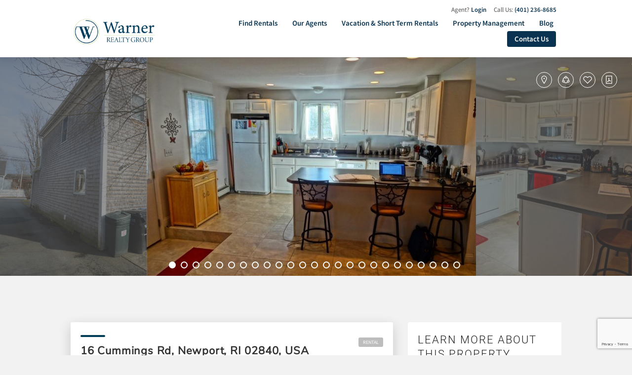

--- FILE ---
content_type: text/html; charset=UTF-8
request_url: https://newportri.rentals/property/16-cummings-newport-ri-02840/
body_size: 20205
content:
<!DOCTYPE html>
<html lang="en-US"
            xmlns:og="http://opengraphprotocol.org/schema/"
            xmlns:fb="http://www.facebook.com/2008/fbml" class="no-js">
<head>
	<meta charset="UTF-8">
	<meta name="viewport" content="width=device-width, initial-scale=1, shrink-to-fit=no">
	<link rel="profile" href="http://gmpg.org/xfn/11">
	<link rel="pingback" href="https://newportri.rentals/xmlrpc.php">
	<!--[if lt IE 9]>
	<script src="https://newportri.rentals/wp-content/themes/est-portal/assets/js/html5.js"></script>
	<![endif]-->
	<meta name='robots' content='index, follow, max-image-preview:large, max-snippet:-1, max-video-preview:-1' />

	<!-- This site is optimized with the Yoast SEO plugin v26.6 - https://yoast.com/wordpress/plugins/seo/ -->
	<title>16 Cummings, Newport RI 02840 - Newport RI Rentals</title>
	<link rel="canonical" href="https://newportri.rentals/property/16-cummings-newport-ri-02840/" />
	<script type="application/ld+json" class="yoast-schema-graph">{"@context":"https://schema.org","@graph":[{"@type":["WebPage","RealEstateListing"],"@id":"https://newportri.rentals/property/16-cummings-newport-ri-02840/","url":"https://newportri.rentals/property/16-cummings-newport-ri-02840/","name":"16 Cummings, Newport RI 02840 - Newport RI Rentals","isPartOf":{"@id":"https://newportri.rentals/#website"},"primaryImageOfPage":{"@id":"https://newportri.rentals/property/16-cummings-newport-ri-02840/#primaryimage"},"image":{"@id":"https://newportri.rentals/property/16-cummings-newport-ri-02840/#primaryimage"},"thumbnailUrl":"https://newportri.rentals/wp-content/uploads/2021/08/ISqtvhup29et7b0000000000.jpg","datePublished":"2021-08-18T23:18:23+00:00","dateModified":"2025-12-09T13:39:20+00:00","breadcrumb":{"@id":"https://newportri.rentals/property/16-cummings-newport-ri-02840/#breadcrumb"},"inLanguage":"en-US","potentialAction":[{"@type":"ReadAction","target":["https://newportri.rentals/property/16-cummings-newport-ri-02840/"]}]},{"@type":"ImageObject","inLanguage":"en-US","@id":"https://newportri.rentals/property/16-cummings-newport-ri-02840/#primaryimage","url":"https://newportri.rentals/wp-content/uploads/2021/08/ISqtvhup29et7b0000000000.jpg","contentUrl":"https://newportri.rentals/wp-content/uploads/2021/08/ISqtvhup29et7b0000000000.jpg","width":1024,"height":768},{"@type":"BreadcrumbList","@id":"https://newportri.rentals/property/16-cummings-newport-ri-02840/#breadcrumb","itemListElement":[{"@type":"ListItem","position":1,"name":"Home","item":"https://newportri.rentals/"},{"@type":"ListItem","position":2,"name":"Property","item":"https://newportri.rentals/property/"},{"@type":"ListItem","position":3,"name":"16 Cummings Rd, Newport, RI 02840, USA"}]},{"@type":"WebSite","@id":"https://newportri.rentals/#website","url":"https://newportri.rentals/","name":"Newport RI Rentals","description":"Warner Realty Group Rental Homes and Apartments in Newport, RI","publisher":{"@id":"https://newportri.rentals/#organization"},"potentialAction":[{"@type":"SearchAction","target":{"@type":"EntryPoint","urlTemplate":"https://newportri.rentals/?s={search_term_string}"},"query-input":{"@type":"PropertyValueSpecification","valueRequired":true,"valueName":"search_term_string"}}],"inLanguage":"en-US"},{"@type":"Organization","@id":"https://newportri.rentals/#organization","name":"Newport RI Rentals","url":"https://newportri.rentals/","logo":{"@type":"ImageObject","inLanguage":"en-US","@id":"https://newportri.rentals/#/schema/logo/image/","url":"https://newportri.rentals/wp-content/uploads/2021/06/warner-logo.png","contentUrl":"https://newportri.rentals/wp-content/uploads/2021/06/warner-logo.png","width":498,"height":228,"caption":"Newport RI Rentals"},"image":{"@id":"https://newportri.rentals/#/schema/logo/image/"},"sameAs":["https://www.facebook.com/realestatenewport/","https://x.com/newportsandi","https://www.instagram.com/newportsandi/","https://www.youtube.com/channel/UCwTFhlmNyBJ_e-Y7242MW9A"]}]}</script>
	<!-- / Yoast SEO plugin. -->


<link rel='dns-prefetch' href='//stackpath.bootstrapcdn.com' />
<link rel='dns-prefetch' href='//static.addtoany.com' />
<link rel='dns-prefetch' href='//use.typekit.net' />
<link rel='dns-prefetch' href='//cdnjs.cloudflare.com' />
<link rel='dns-prefetch' href='//maxcdn.icons8.com' />
<link rel="alternate" title="oEmbed (JSON)" type="application/json+oembed" href="https://newportri.rentals/wp-json/oembed/1.0/embed?url=https%3A%2F%2Fnewportri.rentals%2Fproperty%2F16-cummings-newport-ri-02840%2F" />
<link rel="alternate" title="oEmbed (XML)" type="text/xml+oembed" href="https://newportri.rentals/wp-json/oembed/1.0/embed?url=https%3A%2F%2Fnewportri.rentals%2Fproperty%2F16-cummings-newport-ri-02840%2F&#038;format=xml" />
                <meta property="og:title" content="16 Cummings Rd, Newport, RI 02840, USA"/>
	        
            <meta property="og:description" content="Warner Realty Group Rental Homes and Apartments in Newport, RI"/>
            <meta property="og:type" content="article"/>
            <meta property="og:url" content="https://newportri.rentals/property/16-cummings-newport-ri-02840/"/>
            <meta property="og:site_name" content="Newport RI Rentals"/>

                            <meta property="og:image" content="https://newportri.rentals/wp-content/uploads/2021/08/ISqtvhup29et7b0000000000.jpg"/>
            
            <style id='wp-img-auto-sizes-contain-inline-css' type='text/css'>
img:is([sizes=auto i],[sizes^="auto," i]){contain-intrinsic-size:3000px 1500px}
/*# sourceURL=wp-img-auto-sizes-contain-inline-css */
</style>
<style id='wp-emoji-styles-inline-css' type='text/css'>

	img.wp-smiley, img.emoji {
		display: inline !important;
		border: none !important;
		box-shadow: none !important;
		height: 1em !important;
		width: 1em !important;
		margin: 0 0.07em !important;
		vertical-align: -0.1em !important;
		background: none !important;
		padding: 0 !important;
	}
/*# sourceURL=wp-emoji-styles-inline-css */
</style>
<style id='wp-block-library-inline-css' type='text/css'>
:root{--wp-block-synced-color:#7a00df;--wp-block-synced-color--rgb:122,0,223;--wp-bound-block-color:var(--wp-block-synced-color);--wp-editor-canvas-background:#ddd;--wp-admin-theme-color:#007cba;--wp-admin-theme-color--rgb:0,124,186;--wp-admin-theme-color-darker-10:#006ba1;--wp-admin-theme-color-darker-10--rgb:0,107,160.5;--wp-admin-theme-color-darker-20:#005a87;--wp-admin-theme-color-darker-20--rgb:0,90,135;--wp-admin-border-width-focus:2px}@media (min-resolution:192dpi){:root{--wp-admin-border-width-focus:1.5px}}.wp-element-button{cursor:pointer}:root .has-very-light-gray-background-color{background-color:#eee}:root .has-very-dark-gray-background-color{background-color:#313131}:root .has-very-light-gray-color{color:#eee}:root .has-very-dark-gray-color{color:#313131}:root .has-vivid-green-cyan-to-vivid-cyan-blue-gradient-background{background:linear-gradient(135deg,#00d084,#0693e3)}:root .has-purple-crush-gradient-background{background:linear-gradient(135deg,#34e2e4,#4721fb 50%,#ab1dfe)}:root .has-hazy-dawn-gradient-background{background:linear-gradient(135deg,#faaca8,#dad0ec)}:root .has-subdued-olive-gradient-background{background:linear-gradient(135deg,#fafae1,#67a671)}:root .has-atomic-cream-gradient-background{background:linear-gradient(135deg,#fdd79a,#004a59)}:root .has-nightshade-gradient-background{background:linear-gradient(135deg,#330968,#31cdcf)}:root .has-midnight-gradient-background{background:linear-gradient(135deg,#020381,#2874fc)}:root{--wp--preset--font-size--normal:16px;--wp--preset--font-size--huge:42px}.has-regular-font-size{font-size:1em}.has-larger-font-size{font-size:2.625em}.has-normal-font-size{font-size:var(--wp--preset--font-size--normal)}.has-huge-font-size{font-size:var(--wp--preset--font-size--huge)}.has-text-align-center{text-align:center}.has-text-align-left{text-align:left}.has-text-align-right{text-align:right}.has-fit-text{white-space:nowrap!important}#end-resizable-editor-section{display:none}.aligncenter{clear:both}.items-justified-left{justify-content:flex-start}.items-justified-center{justify-content:center}.items-justified-right{justify-content:flex-end}.items-justified-space-between{justify-content:space-between}.screen-reader-text{border:0;clip-path:inset(50%);height:1px;margin:-1px;overflow:hidden;padding:0;position:absolute;width:1px;word-wrap:normal!important}.screen-reader-text:focus{background-color:#ddd;clip-path:none;color:#444;display:block;font-size:1em;height:auto;left:5px;line-height:normal;padding:15px 23px 14px;text-decoration:none;top:5px;width:auto;z-index:100000}html :where(.has-border-color){border-style:solid}html :where([style*=border-top-color]){border-top-style:solid}html :where([style*=border-right-color]){border-right-style:solid}html :where([style*=border-bottom-color]){border-bottom-style:solid}html :where([style*=border-left-color]){border-left-style:solid}html :where([style*=border-width]){border-style:solid}html :where([style*=border-top-width]){border-top-style:solid}html :where([style*=border-right-width]){border-right-style:solid}html :where([style*=border-bottom-width]){border-bottom-style:solid}html :where([style*=border-left-width]){border-left-style:solid}html :where(img[class*=wp-image-]){height:auto;max-width:100%}:where(figure){margin:0 0 1em}html :where(.is-position-sticky){--wp-admin--admin-bar--position-offset:var(--wp-admin--admin-bar--height,0px)}@media screen and (max-width:600px){html :where(.is-position-sticky){--wp-admin--admin-bar--position-offset:0px}}

/*# sourceURL=wp-block-library-inline-css */
</style><style id='global-styles-inline-css' type='text/css'>
:root{--wp--preset--aspect-ratio--square: 1;--wp--preset--aspect-ratio--4-3: 4/3;--wp--preset--aspect-ratio--3-4: 3/4;--wp--preset--aspect-ratio--3-2: 3/2;--wp--preset--aspect-ratio--2-3: 2/3;--wp--preset--aspect-ratio--16-9: 16/9;--wp--preset--aspect-ratio--9-16: 9/16;--wp--preset--color--black: #000000;--wp--preset--color--cyan-bluish-gray: #abb8c3;--wp--preset--color--white: #ffffff;--wp--preset--color--pale-pink: #f78da7;--wp--preset--color--vivid-red: #cf2e2e;--wp--preset--color--luminous-vivid-orange: #ff6900;--wp--preset--color--luminous-vivid-amber: #fcb900;--wp--preset--color--light-green-cyan: #7bdcb5;--wp--preset--color--vivid-green-cyan: #00d084;--wp--preset--color--pale-cyan-blue: #8ed1fc;--wp--preset--color--vivid-cyan-blue: #0693e3;--wp--preset--color--vivid-purple: #9b51e0;--wp--preset--gradient--vivid-cyan-blue-to-vivid-purple: linear-gradient(135deg,rgb(6,147,227) 0%,rgb(155,81,224) 100%);--wp--preset--gradient--light-green-cyan-to-vivid-green-cyan: linear-gradient(135deg,rgb(122,220,180) 0%,rgb(0,208,130) 100%);--wp--preset--gradient--luminous-vivid-amber-to-luminous-vivid-orange: linear-gradient(135deg,rgb(252,185,0) 0%,rgb(255,105,0) 100%);--wp--preset--gradient--luminous-vivid-orange-to-vivid-red: linear-gradient(135deg,rgb(255,105,0) 0%,rgb(207,46,46) 100%);--wp--preset--gradient--very-light-gray-to-cyan-bluish-gray: linear-gradient(135deg,rgb(238,238,238) 0%,rgb(169,184,195) 100%);--wp--preset--gradient--cool-to-warm-spectrum: linear-gradient(135deg,rgb(74,234,220) 0%,rgb(151,120,209) 20%,rgb(207,42,186) 40%,rgb(238,44,130) 60%,rgb(251,105,98) 80%,rgb(254,248,76) 100%);--wp--preset--gradient--blush-light-purple: linear-gradient(135deg,rgb(255,206,236) 0%,rgb(152,150,240) 100%);--wp--preset--gradient--blush-bordeaux: linear-gradient(135deg,rgb(254,205,165) 0%,rgb(254,45,45) 50%,rgb(107,0,62) 100%);--wp--preset--gradient--luminous-dusk: linear-gradient(135deg,rgb(255,203,112) 0%,rgb(199,81,192) 50%,rgb(65,88,208) 100%);--wp--preset--gradient--pale-ocean: linear-gradient(135deg,rgb(255,245,203) 0%,rgb(182,227,212) 50%,rgb(51,167,181) 100%);--wp--preset--gradient--electric-grass: linear-gradient(135deg,rgb(202,248,128) 0%,rgb(113,206,126) 100%);--wp--preset--gradient--midnight: linear-gradient(135deg,rgb(2,3,129) 0%,rgb(40,116,252) 100%);--wp--preset--font-size--small: 13px;--wp--preset--font-size--medium: 20px;--wp--preset--font-size--large: 36px;--wp--preset--font-size--x-large: 42px;--wp--preset--spacing--20: 0.44rem;--wp--preset--spacing--30: 0.67rem;--wp--preset--spacing--40: 1rem;--wp--preset--spacing--50: 1.5rem;--wp--preset--spacing--60: 2.25rem;--wp--preset--spacing--70: 3.38rem;--wp--preset--spacing--80: 5.06rem;--wp--preset--shadow--natural: 6px 6px 9px rgba(0, 0, 0, 0.2);--wp--preset--shadow--deep: 12px 12px 50px rgba(0, 0, 0, 0.4);--wp--preset--shadow--sharp: 6px 6px 0px rgba(0, 0, 0, 0.2);--wp--preset--shadow--outlined: 6px 6px 0px -3px rgb(255, 255, 255), 6px 6px rgb(0, 0, 0);--wp--preset--shadow--crisp: 6px 6px 0px rgb(0, 0, 0);}:where(.is-layout-flex){gap: 0.5em;}:where(.is-layout-grid){gap: 0.5em;}body .is-layout-flex{display: flex;}.is-layout-flex{flex-wrap: wrap;align-items: center;}.is-layout-flex > :is(*, div){margin: 0;}body .is-layout-grid{display: grid;}.is-layout-grid > :is(*, div){margin: 0;}:where(.wp-block-columns.is-layout-flex){gap: 2em;}:where(.wp-block-columns.is-layout-grid){gap: 2em;}:where(.wp-block-post-template.is-layout-flex){gap: 1.25em;}:where(.wp-block-post-template.is-layout-grid){gap: 1.25em;}.has-black-color{color: var(--wp--preset--color--black) !important;}.has-cyan-bluish-gray-color{color: var(--wp--preset--color--cyan-bluish-gray) !important;}.has-white-color{color: var(--wp--preset--color--white) !important;}.has-pale-pink-color{color: var(--wp--preset--color--pale-pink) !important;}.has-vivid-red-color{color: var(--wp--preset--color--vivid-red) !important;}.has-luminous-vivid-orange-color{color: var(--wp--preset--color--luminous-vivid-orange) !important;}.has-luminous-vivid-amber-color{color: var(--wp--preset--color--luminous-vivid-amber) !important;}.has-light-green-cyan-color{color: var(--wp--preset--color--light-green-cyan) !important;}.has-vivid-green-cyan-color{color: var(--wp--preset--color--vivid-green-cyan) !important;}.has-pale-cyan-blue-color{color: var(--wp--preset--color--pale-cyan-blue) !important;}.has-vivid-cyan-blue-color{color: var(--wp--preset--color--vivid-cyan-blue) !important;}.has-vivid-purple-color{color: var(--wp--preset--color--vivid-purple) !important;}.has-black-background-color{background-color: var(--wp--preset--color--black) !important;}.has-cyan-bluish-gray-background-color{background-color: var(--wp--preset--color--cyan-bluish-gray) !important;}.has-white-background-color{background-color: var(--wp--preset--color--white) !important;}.has-pale-pink-background-color{background-color: var(--wp--preset--color--pale-pink) !important;}.has-vivid-red-background-color{background-color: var(--wp--preset--color--vivid-red) !important;}.has-luminous-vivid-orange-background-color{background-color: var(--wp--preset--color--luminous-vivid-orange) !important;}.has-luminous-vivid-amber-background-color{background-color: var(--wp--preset--color--luminous-vivid-amber) !important;}.has-light-green-cyan-background-color{background-color: var(--wp--preset--color--light-green-cyan) !important;}.has-vivid-green-cyan-background-color{background-color: var(--wp--preset--color--vivid-green-cyan) !important;}.has-pale-cyan-blue-background-color{background-color: var(--wp--preset--color--pale-cyan-blue) !important;}.has-vivid-cyan-blue-background-color{background-color: var(--wp--preset--color--vivid-cyan-blue) !important;}.has-vivid-purple-background-color{background-color: var(--wp--preset--color--vivid-purple) !important;}.has-black-border-color{border-color: var(--wp--preset--color--black) !important;}.has-cyan-bluish-gray-border-color{border-color: var(--wp--preset--color--cyan-bluish-gray) !important;}.has-white-border-color{border-color: var(--wp--preset--color--white) !important;}.has-pale-pink-border-color{border-color: var(--wp--preset--color--pale-pink) !important;}.has-vivid-red-border-color{border-color: var(--wp--preset--color--vivid-red) !important;}.has-luminous-vivid-orange-border-color{border-color: var(--wp--preset--color--luminous-vivid-orange) !important;}.has-luminous-vivid-amber-border-color{border-color: var(--wp--preset--color--luminous-vivid-amber) !important;}.has-light-green-cyan-border-color{border-color: var(--wp--preset--color--light-green-cyan) !important;}.has-vivid-green-cyan-border-color{border-color: var(--wp--preset--color--vivid-green-cyan) !important;}.has-pale-cyan-blue-border-color{border-color: var(--wp--preset--color--pale-cyan-blue) !important;}.has-vivid-cyan-blue-border-color{border-color: var(--wp--preset--color--vivid-cyan-blue) !important;}.has-vivid-purple-border-color{border-color: var(--wp--preset--color--vivid-purple) !important;}.has-vivid-cyan-blue-to-vivid-purple-gradient-background{background: var(--wp--preset--gradient--vivid-cyan-blue-to-vivid-purple) !important;}.has-light-green-cyan-to-vivid-green-cyan-gradient-background{background: var(--wp--preset--gradient--light-green-cyan-to-vivid-green-cyan) !important;}.has-luminous-vivid-amber-to-luminous-vivid-orange-gradient-background{background: var(--wp--preset--gradient--luminous-vivid-amber-to-luminous-vivid-orange) !important;}.has-luminous-vivid-orange-to-vivid-red-gradient-background{background: var(--wp--preset--gradient--luminous-vivid-orange-to-vivid-red) !important;}.has-very-light-gray-to-cyan-bluish-gray-gradient-background{background: var(--wp--preset--gradient--very-light-gray-to-cyan-bluish-gray) !important;}.has-cool-to-warm-spectrum-gradient-background{background: var(--wp--preset--gradient--cool-to-warm-spectrum) !important;}.has-blush-light-purple-gradient-background{background: var(--wp--preset--gradient--blush-light-purple) !important;}.has-blush-bordeaux-gradient-background{background: var(--wp--preset--gradient--blush-bordeaux) !important;}.has-luminous-dusk-gradient-background{background: var(--wp--preset--gradient--luminous-dusk) !important;}.has-pale-ocean-gradient-background{background: var(--wp--preset--gradient--pale-ocean) !important;}.has-electric-grass-gradient-background{background: var(--wp--preset--gradient--electric-grass) !important;}.has-midnight-gradient-background{background: var(--wp--preset--gradient--midnight) !important;}.has-small-font-size{font-size: var(--wp--preset--font-size--small) !important;}.has-medium-font-size{font-size: var(--wp--preset--font-size--medium) !important;}.has-large-font-size{font-size: var(--wp--preset--font-size--large) !important;}.has-x-large-font-size{font-size: var(--wp--preset--font-size--x-large) !important;}
/*# sourceURL=global-styles-inline-css */
</style>

<style id='classic-theme-styles-inline-css' type='text/css'>
/*! This file is auto-generated */
.wp-block-button__link{color:#fff;background-color:#32373c;border-radius:9999px;box-shadow:none;text-decoration:none;padding:calc(.667em + 2px) calc(1.333em + 2px);font-size:1.125em}.wp-block-file__button{background:#32373c;color:#fff;text-decoration:none}
/*# sourceURL=/wp-includes/css/classic-themes.min.css */
</style>
<link rel='stylesheet' id='custom-typekit-css-css' href='https://use.typekit.net/ped0chu.css?ver=2.1.0' type='text/css' media='all' />
<link rel='stylesheet' id='jquery-ui-css' href='https://cdnjs.cloudflare.com/ajax/libs/jqueryui/1.12.1/themes/humanity/jquery-ui.min.css?ver=1.12.1' type='text/css' media='all' />
<link rel='stylesheet' id='erc-front-css' href='https://newportri.rentals/wp-content/plugins/estatic-RICH-custom/front.css?ver=1769049799' type='text/css' media='all' />
<link rel='stylesheet' id='es-select2-style-css' href='https://newportri.rentals/wp-content/plugins/estatik_premium_3.9.9/admin/assets/css/vendor/select2.min.css?ver=26f2886531e3f5c5291963efcd683d5a' type='text/css' media='all' />
<link rel='stylesheet' id='es-magnific-style-css' href='https://newportri.rentals/wp-content/plugins/estatik_premium_3.9.9/assets/css/vendor/magnific-popup.min.css?ver=26f2886531e3f5c5291963efcd683d5a' type='text/css' media='all' />
<link rel='stylesheet' id='es-front-style-css' href='https://newportri.rentals/wp-content/plugins/estatik_premium_3.9.9/assets/css/custom/front.min.css?ver=26f2886531e3f5c5291963efcd683d5a' type='text/css' media='all' />
<style id='es-front-style-inline-css' type='text/css'>

            .es-cluster { background: #003d58 }
            .es-cluster:before { background: #003d58 }
        
/*# sourceURL=es-front-style-inline-css */
</style>
<link rel='stylesheet' id='es-front-archive-style-css' href='https://newportri.rentals/wp-content/plugins/estatik_premium_3.9.9/assets/css/custom/front-archive.min.css?ver=26f2886531e3f5c5291963efcd683d5a' type='text/css' media='all' />
<link rel='stylesheet' id='es-font-awesome-css' href='https://stackpath.bootstrapcdn.com/font-awesome/4.7.0/css/font-awesome.min.css?ver=26f2886531e3f5c5291963efcd683d5a' type='text/css' media='all' />
<link rel='stylesheet' id='parente2-style-css' href='https://newportri.rentals/wp-content/themes/est-portal/style.css?ver=26f2886531e3f5c5291963efcd683d5a' type='text/css' media='all' />
<link rel='stylesheet' id='childe2-style-css' href='https://newportri.rentals/wp-content/themes/est-portal-child/style.css?ver=26f2886531e3f5c5291963efcd683d5a' type='text/css' media='all' />
<link rel='stylesheet' id='line-awesome-vendor-css' href='https://maxcdn.icons8.com/fonts/line-awesome/1.1/css/line-awesome-font-awesome.min.css?ver=26f2886531e3f5c5291963efcd683d5a' type='text/css' media='all' />
<link rel='stylesheet' id='bootstrap-vendor-css' href='https://stackpath.bootstrapcdn.com/bootstrap/4.1.0/css/bootstrap.min.css?ver=26f2886531e3f5c5291963efcd683d5a' type='text/css' media='all' />
<link rel='stylesheet' id='ept-slick-style-css' href='https://cdnjs.cloudflare.com/ajax/libs/slick-carousel/1.9.0/slick.min.css?ver=26f2886531e3f5c5291963efcd683d5a' type='text/css' media='all' />
<link rel='stylesheet' id='ept-slick-theme-css' href='https://cdnjs.cloudflare.com/ajax/libs/slick-carousel/1.9.0/slick-theme.min.css?ver=26f2886531e3f5c5291963efcd683d5a' type='text/css' media='all' />
<link rel='stylesheet' id='ept-theme-style-css' href='https://newportri.rentals/wp-content/themes/est-portal/assets/css/index.min.css?ver=26f2886531e3f5c5291963efcd683d5a' type='text/css' media='all' />
<style id='ept-theme-style-inline-css' type='text/css'>


        .ept-property-sortbar .btn-group.show .btn, .ept-categories a:hover, .es-search__wrapper .es-search__field .es-field__wrap .select2 .select2-selection__choice, .ept-field .select2-selection__choice {
            background: #003d58 !important;
        }

        .dropdown-item.active, .dropdown-item:active {
            background: #003d58;
        }

        input[type=checkbox]:checked {
            background: #003d58;
            border: 1px solid #003d58;
        }

	    .ept-theme-link:hover { color: #003d58; text-decoration: underline; }
	    .ept-btn-corner { color: #003d58; border: 1px solid #003d58; }
	    .ept-btn-corner:hover { color: #fff; background: #003d58; border: 1px solid #003d58; }

	    @media screen and (min-width: 992px) {

	        #header .dropdown-menu li a:hover { background-color: #003d58; }
	        #header .navbar-nav > li { padding: 0 5px 0 5px; }
	        #header .navbar-nav {
                padding: 10px 0 10px 0;
            }
            #header .navbar-login-menu > li:last-child > a { background: #003d58; }
	    }

	    #header:not(.header_transparent) h1 { color: #111111; }
	    #header h1 { font-size: 20px; }

		#header:not(.header_transparent) .navbar-nav > li:hover > a,
		.es-fields a,
		.es-features-list-wrap .fa,
		.es-fields .fa,
		.es-property-fields a,
		.ept-share-popup a,
		.ept-theme-link,
		#secondary a,
		.ept-agent__card__inner,
		.entry-content a:not(.btn),
		.ept-post-container h3,
		.ept-agent__fields .fa,
		.ept-agent__fields .fa,
		.ept-property__icon i,
		.ept-theme-color,
		.es-property-single-fields strong:before,
		.ept-agent__partial .ept-agent__fields .fa,
		.post-title a, .ept-grid__item:hover .ept-grid__title, .ept-grid__item:hover .ept-grid__title a,
		 .es-share-wrapper a {
			color: #003d58;
		}

		.entry-content .es-profile__tabs-wrapper a {
		    color: #696969;
	    }

	    .es-profile__wrapper--horizontal li.active a, .es-profile__wrapper--vertical .es-profile__tabs-wrapper li.active a {
	        color: #003d58!important;
	    }

	    .es-profile__wrapper--horizontal li.active {
	        border-top: 3px solid #003d58!important;
	    }

	    .es-profile__wrapper--vertical .es-profile__tabs-wrapper li.active {
	        border-right: 3px solid #003d58!important;
	    }

		.es-btn-green { color: #fff!important; }

		.es-btn-gray-bordered:hover {
			color: #fff!important;
		}

		.ept-svg-theme-color svg, .ept-svg-theme-color svg path {
			fill: #003d58;
		}

		.slick-current .ept-hero-gallery-pagination__slide {
			border: 2px solid #003d58 !important;
		}

		.dropdown-item.active, .btn-group.show .btn, .btn.active, .ept-property-sortbar .btn:hover,
		.btn-active,
		.ept-btn-primary,
		.es-btn-orange,
		.es-btn-orange:focus,
		.ept-btn-primary:focus,
		.comment-reply-link,
		.comment-reply-link:focus,
		.comment-form .submit,
		.comment-form .submit:focus,
		 .entry-title:before,
		.comments-title:before,
		.page-title:before,
		.so-panel
		.widget-title:before,
		.ept-prop-cat__item:hover .ept-overlay,
		.ept-overlay,
		 .ept-testimonial__image-inner,
		.t-ellips-1,
		.t-ellips-2,
		.t-ellips-3,
		.ept-testimonials .slick-dots .slick-active button,
		.ept-icon-content:hover,
		.slider-selection,
		.slider-handle,
		.pagination .current,
		.es-btn-orange-bordered:hover{ background: #003d58 !important; }

		 .ept-btn-primary:hover,
		 .es-btn-orange:hover,
		 #header .navbar-login-menu > li:last-child > a:hover,
		 .es-btn-orange-bordered {
			background: transparent !important;
			border: 1px solid #003d58 !important;
			color: #003d58;
		 }

		blockquote { border-left: 5px solid #003d58; }

		footer { background: #003d57 }
		footer .widgettitle { color: #d7d7d7 }
		footer a { color: #9e9e9e; }
		footer .menu-item:before, footer ul li:before { color: #9e9e9e; opacity: 0.2; }
		footer { color: #9e9e9e }
		footer li a:hover, footer a:hover { color: #d1d1d1; }

		.ept-property__control a:hover {
			background-color: #003d58;
			border: 1.46px solid #003d58 !important;
		}

		.ept-share-wrap a:hover, .es-share-wrapper a:hover {
		    background-color: #003d58;
			border: 1px solid #003d58 !important;
		}

		.es-share-wrapper a:hover {
			color: #fff;
		}

		.es-share-wrapper a {
			border: 1px solid #003d58;
		}

		.ept-contact-banner__overlay {
		    background: rgba(0,61,88,0.9);
		}

		.ept-contact-banner a, .ept-contact-banner, .ept-contact-banner .page-title {
		    color: #fff;
		}

		.select2-results__option:hover, .autocomplete-dropdown-list li:hover {
		    background: #003d58 !important;
		    color: #fff !important;
		}

		.ept-contact-banner .page-title:before { background: #fff; }
		.ept-contact-banner .contact-icon {background: rgba(0,61,88,0.9);}
	
/*# sourceURL=ept-theme-style-inline-css */
</style>
<script type="text/javascript" src="https://newportri.rentals/wp-includes/js/jquery/jquery.min.js?ver=3.7.1" id="jquery-core-js"></script>
<script type="text/javascript" src="https://newportri.rentals/wp-includes/js/jquery/jquery-migrate.min.js?ver=3.4.1" id="jquery-migrate-js"></script>
<script type="text/javascript" src="https://newportri.rentals/wp-content/plugins/estatic-RICH-custom/assets/jquery.inputmask/jquery.inputmask.min.js?ver=5.0.7-beta.9" id="jquery.inputmask-js"></script>
<script type="text/javascript" src="https://newportri.rentals/wp-includes/js/jquery/ui/core.min.js?ver=1.13.3" id="jquery-ui-core-js"></script>
<script type="text/javascript" src="https://newportri.rentals/wp-includes/js/jquery/ui/datepicker.min.js?ver=1.13.3" id="jquery-ui-datepicker-js"></script>
<script type="text/javascript" id="jquery-ui-datepicker-js-after">
/* <![CDATA[ */
jQuery(function(jQuery){jQuery.datepicker.setDefaults({"closeText":"Close","currentText":"Today","monthNames":["January","February","March","April","May","June","July","August","September","October","November","December"],"monthNamesShort":["Jan","Feb","Mar","Apr","May","Jun","Jul","Aug","Sep","Oct","Nov","Dec"],"nextText":"Next","prevText":"Previous","dayNames":["Sunday","Monday","Tuesday","Wednesday","Thursday","Friday","Saturday"],"dayNamesShort":["Sun","Mon","Tue","Wed","Thu","Fri","Sat"],"dayNamesMin":["S","M","T","W","T","F","S"],"dateFormat":"MM d, yy","firstDay":0,"isRTL":false});});
//# sourceURL=jquery-ui-datepicker-js-after
/* ]]> */
</script>
<script type="text/javascript" src="https://newportri.rentals/wp-content/plugins/estatik_premium_3.9.9/admin/assets/js/vendor/select2.min.js?ver=26f2886531e3f5c5291963efcd683d5a" id="es-select2-script-js"></script>
<script type="text/javascript" src="https://newportri.rentals/wp-content/plugins/estatik_premium_3.9.9/assets/js/vendor/slick.min.js?ver=26f2886531e3f5c5291963efcd683d5a" id="es-slick-script-js"></script>
<script type="text/javascript" src="https://newportri.rentals/wp-content/plugins/estatik_premium_3.9.9/admin/assets/js/vendor/jquery.star-rating-svg.js?ver=26f2886531e3f5c5291963efcd683d5a" id="es-rating-admin-script-js"></script>
<script type="text/javascript" src="https://newportri.rentals/wp-content/plugins/estatik_premium_3.9.9/assets/js/vendor/jquery.magnific-popup.min.js?ver=26f2886531e3f5c5291963efcd683d5a" id="es-magnific-script-js"></script>
<script type="text/javascript" id="es-front-script-js-extra">
/* <![CDATA[ */
var Estatik = {"tr":{"update_yes_label":"Yes, I do","update_no_label":"No, I\u2019ll upgrade later","update_msg":"\u003Ccenter\u003E\u003Cb\u003EHeads up!\u003C/b\u003E\u003Cbr\u003EBefore you update Estatik to 4.0 version, make sure you have a full backup of your website!\u003C/center\u003E","update_now":"Update %s now","system_error":"Something was wrong. Please, contact the support.","remove_image":"Remove image","remove":"Remove","yes":"Yes","btn_generating":"Generating","no":"No","loadingFilterFields":"Loading filter fields","saved":"Saved","loading_shortcode_params":"Loading Shortcode Attributes...","saving":"Saving","error":"Error","ok":"Ok","select_location":"Select location","sorting":"Sort by","multipleInput":"Enable if you need to use multiselect feature for this drop-down field.","confirmDeleting":"Are you sure you want to delete this item?","retsAvailable":"The RETS integration feature \u003Cbr\u003Eis available in \u003Ca target=\"_blank\" href=\"https://estatik.net/product/estatik-premium-rets/\"\u003EPremium\u003C/a\u003E version.","color":"Color","zoomDescription":"If zoom field is empty then google map calculate zoom automatically.","icons":"Icons","replace_photo":"Replace photo","selectEntitiesForImport":"Select one or more entities for import.","nonStopDescription":"Means that import will never stop working and constantly will be checking and importing newly added MLS listings.","loading":"Loading","ctrl_msg":"Hold down Ctrl key to drag multiple fields at once.","copied":"Copied"},"settings":{"main_color":"#003d58","cluster_enabled":1,"preload_img":"https://newportri.rentals/wp-content/plugins/estatik_premium_3.9.9/assets/images/bx_loader.gif","wishlist_nonce":"c8824cc8f2","save_search_nonce":"d0f6796ce5","save_search_change_method_nonce":"186ce5e697","admin_nonce":"7f763cae10","mls_nonce":"43f13caac0","front_nonce":"f04d0f6063","isRTL":false,"pluginUrl":"https://newportri.rentals/wp-content/plugins/estatik_premium_3.9.9/","layout":"list","dateFormat":"m/d/y","map_zoom":"","demoFinished":"admin.php?page=es_demo&step=finished","dateTimeFormat":"m/d/y H:i","recaptcha_version":"v3","disable_sticky_property_top_bar":"1","responsive":{"es-layout-list":{"min":655,"max":999999},"es-layout-2_col":{"max":640,"min":0},"es-layout-3_col":{"min":620,"max":999999}},"markers":{"marker1":"[base64]","marker2":"[base64]","marker3":"[base64]"},"decoded_markers":{"marker1":"\u003Csvg version=\"1.1\" xmlns=\"http://www.w3.org/2000/svg\" xmlns:xlink=\"http://www.w3.org/1999/xlink\" width=\"27\" height=\"24\"\u003E\u003Cg transform=\"scale(0.02734375 0.02734375)\"\u003E\u003Cpath d=\"M182.857 146.286c0 26.286-14.286 49.714-36.571 62.857v723.429c0 9.714-8.571 18.286-18.286 18.286h-36.571c-9.714 0-18.286-8.571-18.286-18.286v-723.429c-22.286-13.143-36.571-36.571-36.571-62.857 0-40.571 32.571-73.143 73.143-73.143s73.143 32.571 73.143 73.143zM1024 182.857v436c0 21.143-13.143 29.143-29.714 37.714-64.571 34.857-136 66.286-210.857 66.286-105.143 0-155.429-80-280-80-90.857 0-186.286 41.143-265.143 83.429-6.286 3.429-12 5.143-18.857 5.143-20 0-36.571-16.571-36.571-36.571v-424c0-13.714 6.857-23.429 17.714-31.429 13.714-9.143 30.286-17.143 45.143-24.571 72-36.571 159.429-68.571 240.571-68.571 89.714 0 160 29.714 239.429 66.857 16 8 32.571 10.857 50.286 10.857 89.714 0 186.286-77.714 211.429-77.714 20 0 36.571 16.571 36.571 36.571z\"\u003E\u003C/path\u003E\u003C/g\u003E\u003C/svg\u003E","marker2":"\u003Csvg version=\"1.1\" xmlns=\"http://www.w3.org/2000/svg\" xmlns:xlink=\"http://www.w3.org/1999/xlink\" width=\"16\" height=\"26\"\u003E\u003Cg transform=\"scale(0.02734375 0.02734375)\"\u003E\u003Cpath d=\"M438.857 365.714c0-80.571-65.714-146.286-146.286-146.286s-146.286 65.714-146.286 146.286 65.714 146.286 146.286 146.286 146.286-65.714 146.286-146.286zM585.143 365.714c0 34.857-4 70.857-18.857 102.286l-208 442.286c-12 25.143-38.286 40.571-65.714 40.571s-53.714-15.429-65.143-40.571l-208.571-442.286c-14.857-31.429-18.857-67.429-18.857-102.286 0-161.714 130.857-292.571 292.571-292.571s292.571 130.857 292.571 292.571z\"\u003E\u003C/path\u003E\u003C/g\u003E\u003C/svg\u003E","marker3":"\u003Csvg version=\"1.1\" xmlns=\"http://www.w3.org/2000/svg\"  width=\"24\" height=\"26\"\u003E\u003Cg transform=\"scale(0.02734375 0.02734375)\"\u003E\u003Cpath d=\"M585.143 512c0 80.571-65.714 146.286-146.286 146.286s-146.286-65.714-146.286-146.286 65.714-146.286 146.286-146.286 146.286 65.714 146.286 146.286zM438.857 201.143c-171.429 0-310.857 139.429-310.857 310.857s139.429 310.857 310.857 310.857 310.857-139.429 310.857-310.857-139.429-310.857-310.857-310.857zM877.714 512c0 242.286-196.571 438.857-438.857 438.857s-438.857-196.571-438.857-438.857 196.571-438.857 438.857-438.857v0c242.286 0 438.857 196.571 438.857 438.857z\"\u003E\u003C/path\u003E\u003C/g\u003E\u003C/svg\u003E"},"default_marker":{"color":"#9e9e9e","marker":"\u003Csvg version=\"1.1\" xmlns=\"http://www.w3.org/2000/svg\" xmlns:xlink=\"http://www.w3.org/1999/xlink\" width=\"27\" height=\"24\"\u003E\u003Cg transform=\"scale(0.02734375 0.02734375)\"\u003E\u003Cpath d=\"M182.857 146.286c0 26.286-14.286 49.714-36.571 62.857v723.429c0 9.714-8.571 18.286-18.286 18.286h-36.571c-9.714 0-18.286-8.571-18.286-18.286v-723.429c-22.286-13.143-36.571-36.571-36.571-62.857 0-40.571 32.571-73.143 73.143-73.143s73.143 32.571 73.143 73.143zM1024 182.857v436c0 21.143-13.143 29.143-29.714 37.714-64.571 34.857-136 66.286-210.857 66.286-105.143 0-155.429-80-280-80-90.857 0-186.286 41.143-265.143 83.429-6.286 3.429-12 5.143-18.857 5.143-20 0-36.571-16.571-36.571-36.571v-424c0-13.714 6.857-23.429 17.714-31.429 13.714-9.143 30.286-17.143 45.143-24.571 72-36.571 159.429-68.571 240.571-68.571 89.714 0 160 29.714 239.429 66.857 16 8 32.571 10.857 50.286 10.857 89.714 0 186.286-77.714 211.429-77.714 20 0 36.571 16.571 36.571 36.571z\"\u003E\u003C/path\u003E\u003C/g\u003E\u003C/svg\u003E","anchor":{"x":0,"y":24}},"infoWindowWidth":400,"is_lightbox_disabled":"0","listingsLink":"https://newportri.rentals/wp-admin/edit.php?post_type=properties"},"widgets":{"search":{"initPriority":{"country":["state","province","city"],"state":["city","province"],"province":["city","street"],"city":["street","neighborhood"],"street":["neighborhood"],"neighborhood":[]}}},"ajaxurl":"https://newportri.rentals/wp-admin/admin-ajax.php"};
//# sourceURL=es-front-script-js-extra
/* ]]> */
</script>
<script type="text/javascript" src="https://newportri.rentals/wp-content/plugins/estatik_premium_3.9.9/assets/js/custom/front.min.js?ver=26f2886531e3f5c5291963efcd683d5a" id="es-front-script-js"></script>
<script type="text/javascript" src="https://maps.googleapis.com/maps/api/js?key=AIzaSyCeMdb7drS4wbqTyaQF-Ruwx_4dI6bplro&amp;libraries=places&amp;language=en_US&amp;ver=26f2886531e3f5c5291963efcd683d5a" id="es-admin-googlemap-api-js"></script>
<script type="text/javascript" src="https://newportri.rentals/wp-content/plugins/estatik_premium_3.9.9/assets/js/custom/map.min.js?ver=26f2886531e3f5c5291963efcd683d5a" id="es-admin-map-script-js"></script>
<script type="text/javascript" src="https://newportri.rentals/wp-content/plugins/estatik_premium_3.9.9/assets/js/custom/front-archive.min.js?ver=26f2886531e3f5c5291963efcd683d5a" id="es-front-archive-script-js"></script>
<script type="text/javascript" id="wrgri-js-extra">
/* <![CDATA[ */
var wrg = {"pdf":"https://newportri.rentals/wrg-pdf/16912/"};
//# sourceURL=wrgri-js-extra
/* ]]> */
</script>
<script type="text/javascript" src="https://newportri.rentals/wp-content/plugins/wrgri-pdf-builder/wrgri.js?ver=1769049799" id="wrgri-js"></script>
<script type="text/javascript" src="https://cdnjs.cloudflare.com/ajax/libs/popper.js/1.14.3/umd/popper.min.js?ver=26f2886531e3f5c5291963efcd683d5a" id="bootstrap-popper-vendor-js"></script>
<script type="text/javascript" src="https://stackpath.bootstrapcdn.com/bootstrap/4.1.3/js/bootstrap.min.js?ver=26f2886531e3f5c5291963efcd683d5a" id="bootstrap-vendor-script-js"></script>
<script type="text/javascript" src="https://static.addtoany.com/menu/page.js?ver=26f2886531e3f5c5291963efcd683d5a" id="ept-share-script-js"></script>
<script type="text/javascript" src="https://newportri.rentals/wp-content/themes/est-portal/assets/vendor/bootstrap-slider/src/js/bootstrap-slider.js?ver=26f2886531e3f5c5291963efcd683d5a" id="ept-bootstrap-slider-js"></script>
<script type="text/javascript" src="https://cdnjs.cloudflare.com/ajax/libs/slick-carousel/1.9.0/slick.min.js?ver=26f2886531e3f5c5291963efcd683d5a" id="ept-slick-script-js"></script>
<script type="text/javascript" id="mlstheme-core-js-extra">
/* <![CDATA[ */
var mlstheme = {"ajaxurl":"https://newportri.rentals/wp-admin/admin-ajax.php","tr":{"loading":"Loading, Please Wait"},"settings":{"currency":"USD"}};
//# sourceURL=mlstheme-core-js-extra
/* ]]> */
</script>
<script type="text/javascript" src="https://newportri.rentals/wp-content/themes/est-portal/assets/js/theme.min.js?ver=26f2886531e3f5c5291963efcd683d5a" id="mlstheme-core-js"></script>
<link rel="https://api.w.org/" href="https://newportri.rentals/wp-json/" /><link rel="EditURI" type="application/rsd+xml" title="RSD" href="https://newportri.rentals/xmlrpc.php?rsd" />

<link rel='shortlink' href='https://newportri.rentals/?p=16912' />
	<!-- Google Tag Manager -->
	<script>(function(w,d,s,l,i){w[l]=w[l]||[];w[l].push({'gtm.start':
	new Date().getTime(),event:'gtm.js'});var f=d.getElementsByTagName(s)[0],
	j=d.createElement(s),dl=l!='dataLayer'?'&l='+l:'';j.async=true;j.src=
	'https://www.googletagmanager.com/gtm.js?id='+i+dl;f.parentNode.insertBefore(j,f);
	})(window,document,'script','dataLayer','GTM-5CVLJNB');</script>
	<!-- End Google Tag Manager -->

	<!-- Global site tag (gtag.js) - Google Analytics -->
	<script async src="https://www.googletagmanager.com/gtag/js?id=G-PWE0Y2P0RD"></script>
	<script>
	window.dataLayer = window.dataLayer || [];
	function gtag(){dataLayer.push(arguments);}
	gtag('js', new Date());

	gtag('config', 'G-PWE0Y2P0RD');
	</script>
<link rel='shortcut icon' href='https://newportri.rentals/wp-content/themes/est-portal/favicon.ico.png' /><style type="text/css">.recentcomments a{display:inline !important;padding:0 !important;margin:0 !important;}</style><link rel="icon" href="https://newportri.rentals/wp-content/uploads/2021/07/cropped-favicon.png" sizes="32x32" />
<link rel="icon" href="https://newportri.rentals/wp-content/uploads/2021/07/cropped-favicon.png" sizes="192x192" />
<link rel="apple-touch-icon" href="https://newportri.rentals/wp-content/uploads/2021/07/cropped-favicon.png" />
<meta name="msapplication-TileImage" content="https://newportri.rentals/wp-content/uploads/2021/07/cropped-favicon.png" />
		<style type="text/css" id="wp-custom-css">
			/*==== GLOBAL ====*/

a,
#header #menu-item-235,
.ept-properties__layout .ept-property__inner {
	-o-transition: .3s;
	-ms-transition: .3s;
	-moz-transition: .3s;
	-webkit-transition: .3s;
	transition: .3s;
}

.ept-svg-theme-color svg, 
.ept-svg-theme-color svg path {
	fill: #b8e43d;	
}

.page-title,
.so-panel .widget-title {
	text-transform: none !important;
}

.ept-theme-link:hover {
	text-decoration: none !important;
	opacity: 0.6;
}

input.es-btn {
	background: #003d58 !important;
	color: #fff !important;
	border: none !important;
}

input.es-btn:hover {
	background: #003d58 !important;
	border: none !important;
	opacity: 0.6;
}


@media only screen and (max-width: 991px) {
	.container {
		max-width: 100%;
	}
}




/*==== TYPOGRAPHY ====*/

h1 {
	font-family: museo-slab, serif;
	font-weight: 500; 
	font-size: 42px;
	line-height: 1.15 !important;
	color: #fff;
}

h2 {
	font-family: museo-slab, serif;
	font-weight: 500; 
	font-size: 36px;
	line-height: 1.15 !important;;
	color: #093350;
}

h3.widget-title {
	margin-bottom: 30px !important;
	font-family: museo-slab, serif !important;
	font-weight: 500;
	line-height: 1.15 !important;
	color: #093350 !important;
	text-transform: initial;
}

h3 {
	font-family: roboto, sans-serif;
	font-weight: 300; 
	font-size: 18px;
	line-height: 1.35;
	text-transform: uppercase;
	letter-spacing: 2px;
}

p {
	font-family: roboto, sans-serif;
	font-weight: 400; 
	font-size: 16px;
	line-height: 1.5;
}

@media only screen and (max-width: 991px) {
}

@media only screen and (max-width: 767px) {
}

@media only screen and (max-width: 575px) {
	h1 {
		font-size: 28px;
	}
	h2 {
		font-size: 22px;
	}
	h3.widget-title {
	}
	h3 {
		font-size: 14px;
	}
	p {
		font-size: 12px;
	}
}


/*=== NAVBAR (GLOBAL) ====*/

/* Login Nav - start */

#header .navbar-login-menu li:last-child a {
	color: #515151 !important;
	background: transparent !Important;
	border: none !important;
	padding: 5px;
	text-transform: none !important;
}

#header .navbar-login-menu li a span {
	color: #093350 !important;
	font-weight: 600 !important;
}

#header .navbar-login-menu li:last-child a:hover {
	border: none !important;
}


#header ul#menu-profile-authorized li.active a {
	opacity: 0.3;
}

#header ul#menu-profile-authorized li.active a:hover {
	opacity: 0.3;
	cursor: default;
}

@media only screen and (min-width: 992px) {
	ul#menu-profile-unauthorized,
	ul#menu-profile-authorized {
		position: absolute;
		top: -15px;
		right: 18px;
	}

	ul#menu-profile-unauthorized li a,
	ul#menu-profile-authorized li a {
		font-size: 13px !important;
	}

	ul#menu-profile-unauthorized li,
	ul#menu-profile-authorized li {
		padding: 0 2.5px !important;
	}
}

/* Login Nav - end */


#header {
	padding-top:	10px;
}

#header ul#menu-main-menu li a {
	color: #093350 !important;
	font-weight: 600;
}

#header ul#menu-main-menu li.active a {
	opacity: 0.3;
}

#header ul.navbar-nav li a:hover {
	opacity: 0.6;
}

#header ul.navbar-nav li.active a:hover {
	opacity: 0.3;
	cursor: default;
}

#navbar-header ul#menu-main-menu {
	margin-right: 0px !important;
}

.navbar-expand-lg .navbar-collapse {
	justify-content: flex-end;
}

@media only screen and (min-width: 992px) {
	.navbar-expand-lg .navbar-nav {
		flex-wrap: wrap;
		justify-content: flex-end;
	}
	#header .navbar-nav > li {
		padding: 0 10px;
	}
	#header .dropdown-item, #header .nav-link {
		font-size: 15px;
		padding: 5px;
	}
	#header ul#menu-main-menu li:last-child a {
		background-color: #093350;
		color: #fff !important;
		margin-left: 15px;
		padding: 5px 15px;
		border-radius: 4px !important;
	}
}

@media only screen and (max-width: 991px) {
	#header ul.navbar-nav li {
		text-align: center;
		padding: 5px 0;
		border-top: 1px solid #dedede;
	}
}

@media only screen and (max-width: 767px) {
	.navbar-brand img {
		max-width: 150px;
	}
}

@media only screen and (max-width: 575px) {
	.navbar-brand img {
		max-width: 125px;
	}
}



/*=== FOOTER (GLOBAL) ====*/

footer .widget {
	text-align: center;
}

footer h3.widgettitle {
	font-family: museo-slab, serif;
}

footer .textwidget p {
	font-family: roboto;
	line-height: 2.25;
}

footer .container__inner {
	padding: 75px 0 50px 0;
}


/*==== HOMEPAGE (HERO SEARCH) ====*/

.slider-selection,
.slider-handle {
	background:#b8e43d !important;
}

body.home .sow-slider-image-wrapper p {
	letter-spacing: 5px;
}

.home .es-field__label {
	display: none;
}

input#es-search-es_move_in_date-input {
	width: 100%;
}

/*
.home #es-search-es_move_in_date-input {
border: none;
min-width:180px;
border-radius: 3px;
height: 32px;
font-size: 14px;
margin-top:6px;
}
*/


/*==== HOMEPAGE (TESTIMONIALS) ====*/

.ept-testimonials .ept-testimonial-name,
.ept-testimonials .ept-testimonial-name a {
	text-align: center;
	text-transform: uppercase;
}

.ept-testimonials .ept-testimonials__content {
	padding: 7%;
	padding: 2% !important;
	margin: 0 auto;
}

/*==== OUR AGENTS (AGENT CARDS) ====*/

.ept-agent__card .ept-agent__buttons {
	display: none;
}

.ept-agent__card .ept-agent__image {
	background-position: top center !important;
}

.ept-agent__card__inner .ept-agent__image {
	background-position: center center !important;
}


/*==== PROPERTY GRID/LIST (GLOBAL) ====*/

.ept-property a {
	font-family: roboto;
	font-weight: 400; 
	font-size: 22px;
	line-height: 1.35;
	color: #093350
}

.ept-properties__layout .ept-property__inner {
	border: 1px solid #eeeeee;
	box-shadow: 0 6px 9px 0 rgb(33 33 33 / 5%);
}

.ept-properties__layout .ept-property__inner:hover {
	box-shadow: 0 8px 12px 0 rgb(33 33 33 / 20%);
}

.ept-property-image .ept-property-image__tags a {
	background-color: #0b3350 !important;
}

.es-property-label-featured {
	background: #b8e53c !important;
	text-transform: uppercase;
	font-weight: bold;
	text-shadow: 0 1px 3px rgb(0 0 0 / 50%);
}


/*==== CONTENT CARDS (GLOBAL) ====*/


.ept-grid__item-inner a.ept-grid__more,
.ept-grid__item-inner a.button {
	background: #0b3350;
	padding: 7px 20px;
	display: block;
	margin-top: 15px;
	color: #fff !important;
	border-radius: 4px!important;
}

.ept-grid__item-inner .ept-grid__title  a.ept-grid__more {
	background: transparent;
	padding: 0px;
	margin-top: 0px;
	color: #0b3350 !important;
}

.ept-grid__item-inner a.ept-grid__more:hover,
.ept-grid__item-inner a.button:hover {
	text-decoration: none !important;
	opacity: 0.6;
}


/*==== CONTACT US PAGE ====*/

.row.ept-contact-banner__icons {
	justify-content: center;
}

.ept-contact-banner__overlay {
	background: rgba(0,61,88,0.5) !important;
}

.ept-contact-banner__background h2.page-title {
	font-size: 46px !important;
	line-height: 1.375em;
	color: #ffffff;
	text-shadow: 0 2px 2px rgb(0 0 0 / 50%);
	margin: 0.1em 0;
}

.ept-contact-banner__content h3 {
	letter-spacing: 5px;
	font-size: 18px !important;
	margin-top: 0px !important;
	margin-bottom: 35px !important;
	color: #f6f6f6;
	text-shadow: 0 2px 2px rgb(0 0 0 / 25%);
	margin: 1em 0;
	text-transform: uppercase;
}

form.ept-contact-form {
	max-width: 960px;
	margin: 0 auto;
}

.content-cards {
	background-position: top center !important;
}


/*==== ESTATIK LOGIN / LOGOUT ====*/

.es-login__wrap .es-field__wrap input:not([type=submit]),
.es-login__wrap .es-submit__wrap input:not([type=submit]) {
	height: 40px;
	background-color: #f5fafa;
}

.es-login__wrap {
	margin-top: 125px;
	margin-bottom: 150px;
	border: 1px solid #dedede;
	background-color: #fff;
	box-shadow: 0 10px 18px 0 rgb(44 44 44 / 10%);
}

.es-agent-register__logged {
	margin-top: 200px;
	margin-bottom: 225px;
	visibility: hidden;
}

a.es-agent__logout {
	visibility: visible;
	background-color: #093350 !important;
	color: #fff !important;
	padding: 5px 15px;
	border-radius: 4px !important;
	margin-top: 0px !important;
}

a.es-agent__logout:hover {
	opacity: 0.6;
}

.es-agent-register__logged:before {
	visibility: visible;
	content: "Are you sure you want to log out?";
	display: block;
	color: #212121;
	text-align: center !important;
	float: none;
	margin: 0 auto;
}

.es-login__wrap .es-login__links {
	line-height: 1;
	font-size: 13px;
}

.es-login__wrap .es-login__links a {
	margin: 5px 0;
}

.es-login__wrap .es-login__links a:last-child {
	display: none;
}


/*==== ESTATIK MY PROFILE ====*/

.es-profile__wrapper--horizontal li.active,
.es-profile__tabs-wrapper ul li.active:hover {
	background-color: #fff;
	cursor: default;
}

.es-profile__tabs-wrapper ul li.active a:hover {
	cursor: default;
}

.es-profile__tab-content-wrapper .es-profile__tab-content.active {
	background-color: #fff;
}

.es-profile__info-wrap .es-save-profile {
	background-color: #0b3350;
	color: #fff;
	padding: 7px 20px;
	border-radius: 4px;
	border: none;
}

.es-profile__info-wrap .es-save-profile:hover {
	opacity: 0.6;
	cursor: pointer;
}



/*==== ESTATIK REGISTER ====*/

.es-agent-register__wrap {
	border: 1px solid #dedede;
	background-color: #fff;
	box-shadow: 0 10px 18px 0 rgb(44 44 44 / 10%);
	border-radius: 8px;
	padding: 50px 25px;
}

.es-agent-register__wrap .es-field__wrap input:not([type=submit]),
.es-agent-register__wrap .es-submit__wrap input:not([type=submit]) {
	background-color: #f5fafa;
}


/*==== ESTATIK MANAGE LISTINGS ====*/

.es-manage-shortcode__wrap {
	padding: 25px;
	background-color: #fff;
	border: 1px solid #d1d5db;
}

.es-table-wrap nav.navigation.pagination {
	margin-top: 35px;
}

.es-table-wrap nav.navigation.pagination:nth-child(2) {
    /*display: none;*/
}

.es-table-wrap nav.navigation.pagination .current {
	width: auto;
}

.es-table-wrap .nav-links .page-numbers:not(.next):not(.prev) {
    margin: 10px !important;
}


.es-manage-shortcode__wrap form div.es-manage-filter__wrap div.es-filter__row:nth-child(5) {
	display: none;
}

/*==== ESTATIK SINGLE LISTING PAGE ====*/

/*
body.single-properties .ept-property__gallery-wrap .ept-share-wrap a {
	display: none
}
*/


/*==== MISC. ====*/

.es-field-foreclosure, .es-field-hot, .es-field-open-house, .es-field-es_category, .es-field-price_note, .es-field-call_for_price, .es-field-smoking-allowed1615978579f6051e053b0534, .es-field-lease-terms1615978478f6051dfeed3985, .es-field-last-mon-rent-required-yn1615978416f6051dfb05fd10, .es-field-lease-renewal-option-yn1615978446f6051dfce2db5d, .es-field-insurance-required1615978367f6051df7f9098e, .es-field-es_feature, .es-field-assigned-unassign-parking1615978816f6051e140b42d5, .es-field-onsite-parking-spaces1615977212f6051dafccb300, .es-field-total-parking-spaces1615977471f6051dbff75b4a, .es-field-handicap-access1615978249f6051df094d539, .es-field-security-features1615977610f6051dc8a97e7f, .es-field-building-feature1615978360f6051df78867d0, .es-field-community-amenities1615978730f6051e0ead0cf5, .es-field-number-of-heat-systems1615978719f6051e0df462e5, .es-field-heating-fuel-usage1615978320f6051df5033fa9, .es-field-hot-water1615978350f6051df6e24ab1, .es-field-sewer1615977613f6051dc8db5639, .es-field-plumbing1615977507f6051dc23a011a, .es-field-access1615978961f6051e1d1ce768, .es-field-unit-fireplaces1615978650f6051e09a49ce1, .es-field-fireplace-usage-allowed1615977616f6051dc90238cd, .es-field-floors, .es-field-rooms1615977528f6051dc382f4a3, .es-field-room-count1615978521f6051e019326db, .es-field-num-basement-rooms1615978657f6051e0a1d2db9, .es-field-basement-rooms-type1615978786f6051e122a635c, .es-field-bath-description1615978766f6051e10e003ee, .es-field-max-build-unit-sqft1615978597f6051e065e725b, .es-field-min-build-unit-sqft1615978627f6051e0831bad3, .es-field-past-tenant1616687403f605cb12b08c93, .es-field-past-tenant-phone1617043928f606221d852351, .es-field-past-tenant-email1617043957f606221f56ea9f, .es-icomoon-icon-property-details1615976897f6051d9c1c4c65, .es-icomoon-icon-fees-taxes1615976921f6051d9d9b7794, .es-icomoon-icon-miscellaneous1615976928f6051d9e0b1f8d {
	display: none;
}

.es-manage-property__tab .es-tab#es-media .form-table {
   width: 100%;
}
		</style>
		</head>

<body class="wp-singular properties-template-default single single-properties postid-16912 wp-theme-est-portal wp-child-theme-est-portal-child es-theme-light">

<div class="sticky-top " id="header">
    <nav class="navbar navbar-expand-lg container">

        <a class="navbar-brand" href="https://newportri.rentals">
                            <img src='https://newportri.rentals/wp-content/uploads/2021/06/warner-logo.png' id='site-logo' style='width: 175px; height: auto;'>                    </a>

        <button class="navbar-toggler" type="button" data-toggle="collapse" data-target="#navbar-header" aria-controls="navbar-header" aria-expanded="false" aria-label="Toggle navigation">
            <i class="fa fa-navicon"></i>
        </button>

        <div class="collapse navbar-collapse" id="navbar-header">
            <ul id="menu-main-menu" class="navbar-nav mr-auto"><li itemscope="itemscope" itemtype="https://www.schema.org/SiteNavigationElement" id="menu-item-11189" class="menu-item menu-item-type-post_type menu-item-object-page menu-item-11189 nav-item"><a title="Find Rentals" href="https://newportri.rentals/rentals/" class="nav-link">Find Rentals</a></li>
<li itemscope="itemscope" itemtype="https://www.schema.org/SiteNavigationElement" id="menu-item-334" class="menu-item menu-item-type-post_type menu-item-object-page menu-item-334 nav-item"><a title="Our Agents" href="https://newportri.rentals/our-agents/" class="nav-link">Our Agents</a></li>
<li itemscope="itemscope" itemtype="https://www.schema.org/SiteNavigationElement" id="menu-item-9909" class="menu-item menu-item-type-custom menu-item-object-custom menu-item-9909 nav-item"><a title="Vacation &amp; Short Term Rentals" target="_blank" href="https://booking.wrgri.com/search-rental-properties-v2/warner-realty-group%2C-llc" class="nav-link">Vacation &#038; Short Term Rentals</a></li>
<li itemscope="itemscope" itemtype="https://www.schema.org/SiteNavigationElement" id="menu-item-10354" class="menu-item menu-item-type-custom menu-item-object-custom menu-item-10354 nav-item"><a title="Property Management" target="_blank" href="https://wrgri.com/rental-property-management/" class="nav-link">Property Management</a></li>
<li itemscope="itemscope" itemtype="https://www.schema.org/SiteNavigationElement" id="menu-item-10353" class="menu-item menu-item-type-custom menu-item-object-custom menu-item-10353 nav-item"><a title="Blog" target="_blank" href="https://wrgri.com/news/" class="nav-link">Blog</a></li>
<li itemscope="itemscope" itemtype="https://www.schema.org/SiteNavigationElement" id="menu-item-235" class="menu-item menu-item-type-post_type menu-item-object-page menu-item-235 nav-item"><a title="Contact Us" href="https://newportri.rentals/contact/" class="nav-link">Contact Us</a></li>
</ul>
                            <ul id="menu-profile-unauthorized" class="navbar-nav my-2 my-lg-0 ept-menu-left navbar-login-menu"><li itemscope="itemscope" itemtype="https://www.schema.org/SiteNavigationElement" id="menu-item-11516" class="menu-item menu-item-type-post_type menu-item-object-page menu-item-11516 nav-item"><a title="Agent? Login" href="https://newportri.rentals/login/" class="nav-link">Agent? <span>Login</span></a></li>
<li itemscope="itemscope" itemtype="https://www.schema.org/SiteNavigationElement" id="menu-item-11517" class="menu-item menu-item-type-custom menu-item-object-custom menu-item-11517 nav-item"><a title="Call Us: (401) 236-8685" href="tel:+14012368685" class="nav-link">Call Us: <span>(401) 236-8685</span></a></li>
</ul>                    </div>
    </nav>
</div>
    <div class="ept-property__gallery-wrap">
		
<div class="ept-share-wrap">
	
            <a href="#es-map" data-move-to="#es-map"><i class="fa fa-map-marker"></i></a>
    
            <a href="#ept-share-popup" class="js-ept-share-popup">
            <i class="fa fa-share-alt-square"></i>
        </a>
    
	<a href='#' class='js-es-wishlist-button' data-id='16912' data-method='add'><i class='fa fa-heart-o' aria-hidden='true'></i></a>
            <a href="https://newportri.rentals/property/16-cummings-newport-ri-02840/?es-pdf=16912" target="_blank"><i class="fa fa-file-pdf-o"></i></a>
    
    
	</div>

    <div id="ept-share-popup" class="ept-share-popup mfp-hide">
        <h4 class="page-title">Share this property</h4>
        <div class="a2a_kit ept-contact-us-widget">
		                    <a class="a2a_button_facebook ept-soc-ico">
                    <i class="fa fa-facebook" aria-hidden="true"></i>
                </a>
		    
		                    <a class="a2a_button_twitter ept-soc-ico">
                    <i class="fa fa-twitter" aria-hidden="true"></i>
                </a>
		    
		    
		                    <a class="a2a_button_linkedin ept-soc-ico">
                    <i class="fa fa-linkedin" aria-hidden="true"></i>
                </a>
		            </div>
    </div>

		            <div class="ept-property__gallery js-property-gallery ept-property__gallery--centered" data-images-count="25">
				                        <div class="ept-gallery__item" style="height: 100%">
                            <div style="height: 100%; background-position: center center; background-image: url(https://newportri.rentals/wp-content/uploads/2021/08/ISqtvhup29et7b0000000000.jpg); background-repeat: no-repeat; background-size: cover;"></div>
                            <div class="slick-overlay"></div>
                            <a href="https://newportri.rentals/wp-content/uploads/2021/08/ISqtvhup29et7b0000000000.jpg" class="js-ept-gallery-image ept-gallery-image-link"></a>
                        </div>
									                        <div class="ept-gallery__item" style="height: 100%">
                            <div style="height: 100%; background-position: center center; background-image: url(https://newportri.rentals/wp-content/uploads/2021/08/ISa17znma3i11b0000000000.jpg); background-repeat: no-repeat; background-size: cover;"></div>
                            <div class="slick-overlay"></div>
                            <a href="https://newportri.rentals/wp-content/uploads/2021/08/ISa17znma3i11b0000000000.jpg" class="js-ept-gallery-image ept-gallery-image-link"></a>
                        </div>
									                        <div class="ept-gallery__item" style="height: 100%">
                            <div style="height: 100%; background-position: center center; background-image: url(https://newportri.rentals/wp-content/uploads/2021/08/DSC_1123-1.jpg); background-repeat: no-repeat; background-size: cover;"></div>
                            <div class="slick-overlay"></div>
                            <a href="https://newportri.rentals/wp-content/uploads/2021/08/DSC_1123-1.jpg" class="js-ept-gallery-image ept-gallery-image-link"></a>
                        </div>
									                        <div class="ept-gallery__item" style="height: 100%">
                            <div style="height: 100%; background-position: center center; background-image: url(https://newportri.rentals/wp-content/uploads/2021/08/DSC_1118-1.jpg); background-repeat: no-repeat; background-size: cover;"></div>
                            <div class="slick-overlay"></div>
                            <a href="https://newportri.rentals/wp-content/uploads/2021/08/DSC_1118-1.jpg" class="js-ept-gallery-image ept-gallery-image-link"></a>
                        </div>
									                        <div class="ept-gallery__item" style="height: 100%">
                            <div style="height: 100%; background-position: center center; background-image: url(https://newportri.rentals/wp-content/uploads/2021/08/DSC_1119-1.jpg); background-repeat: no-repeat; background-size: cover;"></div>
                            <div class="slick-overlay"></div>
                            <a href="https://newportri.rentals/wp-content/uploads/2021/08/DSC_1119-1.jpg" class="js-ept-gallery-image ept-gallery-image-link"></a>
                        </div>
									                        <div class="ept-gallery__item" style="height: 100%">
                            <div style="height: 100%; background-position: center center; background-image: url(https://newportri.rentals/wp-content/uploads/2021/08/ISuo2bn92n171b0000000000.jpg); background-repeat: no-repeat; background-size: cover;"></div>
                            <div class="slick-overlay"></div>
                            <a href="https://newportri.rentals/wp-content/uploads/2021/08/ISuo2bn92n171b0000000000.jpg" class="js-ept-gallery-image ept-gallery-image-link"></a>
                        </div>
									                        <div class="ept-gallery__item" style="height: 100%">
                            <div style="height: 100%; background-position: center center; background-image: url(https://newportri.rentals/wp-content/uploads/2021/08/DSC_0990.jpg); background-repeat: no-repeat; background-size: cover;"></div>
                            <div class="slick-overlay"></div>
                            <a href="https://newportri.rentals/wp-content/uploads/2021/08/DSC_0990.jpg" class="js-ept-gallery-image ept-gallery-image-link"></a>
                        </div>
									                        <div class="ept-gallery__item" style="height: 100%">
                            <div style="height: 100%; background-position: center center; background-image: url(https://newportri.rentals/wp-content/uploads/2021/08/DSC_0988.jpg); background-repeat: no-repeat; background-size: cover;"></div>
                            <div class="slick-overlay"></div>
                            <a href="https://newportri.rentals/wp-content/uploads/2021/08/DSC_0988.jpg" class="js-ept-gallery-image ept-gallery-image-link"></a>
                        </div>
									                        <div class="ept-gallery__item" style="height: 100%">
                            <div style="height: 100%; background-position: center center; background-image: url(https://newportri.rentals/wp-content/uploads/2021/08/DSC_0993.jpg); background-repeat: no-repeat; background-size: cover;"></div>
                            <div class="slick-overlay"></div>
                            <a href="https://newportri.rentals/wp-content/uploads/2021/08/DSC_0993.jpg" class="js-ept-gallery-image ept-gallery-image-link"></a>
                        </div>
									                        <div class="ept-gallery__item" style="height: 100%">
                            <div style="height: 100%; background-position: center center; background-image: url(https://newportri.rentals/wp-content/uploads/2021/08/DSC_0998-1.jpg); background-repeat: no-repeat; background-size: cover;"></div>
                            <div class="slick-overlay"></div>
                            <a href="https://newportri.rentals/wp-content/uploads/2021/08/DSC_0998-1.jpg" class="js-ept-gallery-image ept-gallery-image-link"></a>
                        </div>
									                        <div class="ept-gallery__item" style="height: 100%">
                            <div style="height: 100%; background-position: center center; background-image: url(https://newportri.rentals/wp-content/uploads/2021/08/ISyzxtcw6hmq7b0000000000.jpg); background-repeat: no-repeat; background-size: cover;"></div>
                            <div class="slick-overlay"></div>
                            <a href="https://newportri.rentals/wp-content/uploads/2021/08/ISyzxtcw6hmq7b0000000000.jpg" class="js-ept-gallery-image ept-gallery-image-link"></a>
                        </div>
									                        <div class="ept-gallery__item" style="height: 100%">
                            <div style="height: 100%; background-position: center center; background-image: url(https://newportri.rentals/wp-content/uploads/2021/08/DSC_1121-1.jpg); background-repeat: no-repeat; background-size: cover;"></div>
                            <div class="slick-overlay"></div>
                            <a href="https://newportri.rentals/wp-content/uploads/2021/08/DSC_1121-1.jpg" class="js-ept-gallery-image ept-gallery-image-link"></a>
                        </div>
									                        <div class="ept-gallery__item" style="height: 100%">
                            <div style="height: 100%; background-position: center center; background-image: url(https://newportri.rentals/wp-content/uploads/2021/08/ISqdbnozijyv0b0000000000.jpg); background-repeat: no-repeat; background-size: cover;"></div>
                            <div class="slick-overlay"></div>
                            <a href="https://newportri.rentals/wp-content/uploads/2021/08/ISqdbnozijyv0b0000000000.jpg" class="js-ept-gallery-image ept-gallery-image-link"></a>
                        </div>
									                        <div class="ept-gallery__item" style="height: 100%">
                            <div style="height: 100%; background-position: center center; background-image: url(https://newportri.rentals/wp-content/uploads/2021/08/ISm2kzppzfvk0b0000000000.jpg); background-repeat: no-repeat; background-size: cover;"></div>
                            <div class="slick-overlay"></div>
                            <a href="https://newportri.rentals/wp-content/uploads/2021/08/ISm2kzppzfvk0b0000000000.jpg" class="js-ept-gallery-image ept-gallery-image-link"></a>
                        </div>
									                        <div class="ept-gallery__item" style="height: 100%">
                            <div style="height: 100%; background-position: center center; background-image: url(https://newportri.rentals/wp-content/uploads/2021/08/DSC_1120-1.jpg); background-repeat: no-repeat; background-size: cover;"></div>
                            <div class="slick-overlay"></div>
                            <a href="https://newportri.rentals/wp-content/uploads/2021/08/DSC_1120-1.jpg" class="js-ept-gallery-image ept-gallery-image-link"></a>
                        </div>
									                        <div class="ept-gallery__item" style="height: 100%">
                            <div style="height: 100%; background-position: center center; background-image: url(https://newportri.rentals/wp-content/uploads/2021/08/DSC_0997.jpg); background-repeat: no-repeat; background-size: cover;"></div>
                            <div class="slick-overlay"></div>
                            <a href="https://newportri.rentals/wp-content/uploads/2021/08/DSC_0997.jpg" class="js-ept-gallery-image ept-gallery-image-link"></a>
                        </div>
									                        <div class="ept-gallery__item" style="height: 100%">
                            <div style="height: 100%; background-position: center center; background-image: url(https://newportri.rentals/wp-content/uploads/2021/08/DSC_1003-1.jpg); background-repeat: no-repeat; background-size: cover;"></div>
                            <div class="slick-overlay"></div>
                            <a href="https://newportri.rentals/wp-content/uploads/2021/08/DSC_1003-1.jpg" class="js-ept-gallery-image ept-gallery-image-link"></a>
                        </div>
									                        <div class="ept-gallery__item" style="height: 100%">
                            <div style="height: 100%; background-position: center center; background-image: url(https://newportri.rentals/wp-content/uploads/2021/08/DSC_1008-1.jpg); background-repeat: no-repeat; background-size: cover;"></div>
                            <div class="slick-overlay"></div>
                            <a href="https://newportri.rentals/wp-content/uploads/2021/08/DSC_1008-1.jpg" class="js-ept-gallery-image ept-gallery-image-link"></a>
                        </div>
									                        <div class="ept-gallery__item" style="height: 100%">
                            <div style="height: 100%; background-position: center center; background-image: url(https://newportri.rentals/wp-content/uploads/2021/08/DSC_1011-1.jpg); background-repeat: no-repeat; background-size: cover;"></div>
                            <div class="slick-overlay"></div>
                            <a href="https://newportri.rentals/wp-content/uploads/2021/08/DSC_1011-1.jpg" class="js-ept-gallery-image ept-gallery-image-link"></a>
                        </div>
									                        <div class="ept-gallery__item" style="height: 100%">
                            <div style="height: 100%; background-position: center center; background-image: url(https://newportri.rentals/wp-content/uploads/2021/08/DSC_1012-1.jpg); background-repeat: no-repeat; background-size: cover;"></div>
                            <div class="slick-overlay"></div>
                            <a href="https://newportri.rentals/wp-content/uploads/2021/08/DSC_1012-1.jpg" class="js-ept-gallery-image ept-gallery-image-link"></a>
                        </div>
									                        <div class="ept-gallery__item" style="height: 100%">
                            <div style="height: 100%; background-position: center center; background-image: url(https://newportri.rentals/wp-content/uploads/2021/08/DSC_1013-1.jpg); background-repeat: no-repeat; background-size: cover;"></div>
                            <div class="slick-overlay"></div>
                            <a href="https://newportri.rentals/wp-content/uploads/2021/08/DSC_1013-1.jpg" class="js-ept-gallery-image ept-gallery-image-link"></a>
                        </div>
									                        <div class="ept-gallery__item" style="height: 100%">
                            <div style="height: 100%; background-position: center center; background-image: url(https://newportri.rentals/wp-content/uploads/2021/08/DSC_0887-scaled-2.jpg); background-repeat: no-repeat; background-size: cover;"></div>
                            <div class="slick-overlay"></div>
                            <a href="https://newportri.rentals/wp-content/uploads/2021/08/DSC_0887-scaled-2.jpg" class="js-ept-gallery-image ept-gallery-image-link"></a>
                        </div>
									                        <div class="ept-gallery__item" style="height: 100%">
                            <div style="height: 100%; background-position: center center; background-image: url(https://newportri.rentals/wp-content/uploads/2021/08/DSC_1112-scaled-1.jpg); background-repeat: no-repeat; background-size: cover;"></div>
                            <div class="slick-overlay"></div>
                            <a href="https://newportri.rentals/wp-content/uploads/2021/08/DSC_1112-scaled-1.jpg" class="js-ept-gallery-image ept-gallery-image-link"></a>
                        </div>
									                        <div class="ept-gallery__item" style="height: 100%">
                            <div style="height: 100%; background-position: center center; background-image: url(https://newportri.rentals/wp-content/uploads/2021/08/DSC_1117-scaled-1.jpg); background-repeat: no-repeat; background-size: cover;"></div>
                            <div class="slick-overlay"></div>
                            <a href="https://newportri.rentals/wp-content/uploads/2021/08/DSC_1117-scaled-1.jpg" class="js-ept-gallery-image ept-gallery-image-link"></a>
                        </div>
									                        <div class="ept-gallery__item" style="height: 100%">
                            <div style="height: 100%; background-position: center center; background-image: url(https://newportri.rentals/wp-content/uploads/2021/08/DSC_1120-1-scaled-1.jpg); background-repeat: no-repeat; background-size: cover;"></div>
                            <div class="slick-overlay"></div>
                            <a href="https://newportri.rentals/wp-content/uploads/2021/08/DSC_1120-1-scaled-1.jpg" class="js-ept-gallery-image ept-gallery-image-link"></a>
                        </div>
									            </div>
		    </div>

	<div class="container wrap-content">

		<div class="row">

			<div id='primary' class='col-md-8 property-single'><article id="post-16912" class="ept-single-property post-16912 properties type-properties status-publish has-post-thumbnail hentry es_category-rental es_status-active">

	<div class="box-shadow content-box single-info">
    <div class="ept-single-header">
        <h1 class="entry-title">
            16 Cummings Rd, Newport, RI 02840, USA                            <ul class="ept-labels">
                                                                                                                                    </ul>                    </h1>
        <div class="ept-single-header__right">
            <div class="ept-categories"><a href="https://newportri.rentals/es_category/rental/" rel="tag">Rental</a></div>                                </div>
    </div>

    <div class="ept-property-description">
        <p>This well-cared for 3-bedroom home sits behind a tall hedge row on a quiet 1-way street in North Newport, away from all the hustle and bustle.<br />
The home is remarkably close to the Navy base, downtown, and offers easy access to the Pell bridge for commuters. This property has been popular with NAVY renters attending the War College since it was built in 2004!</p>
<p>3 bedrooms offer ample space for a couple or a small family. The efficient layout features kitchen, living space and laundry on the first floor, with two bedrooms upstairs and a private deck off the master bedroom!</p>
<p>Gas heat.  Outside there is a spacious yard for play, and a secluded patio behind the home to enjoy coffee or relax.</p>
<p>Tenant pays Heat, electric, water, cable/internet<br />
Landlord pays for lawn care</p>
<p>Parking: Off-street parking for 2 cars</p>
<p>Good credit, income verification, references required</p>
    </div>


	    <div class="es-basic-info" id="basic-info">
        <h2>Basic Facts</h2>
        <div class="es-property-fields">
            <table>
                                    <tr>
                                            <td>
                            <span class="label">Property ID: </span>
                            <span class="content">
                                16912                            </span>
                        </td>
                    
                                                        
                    
                                                        
                    
                                                        
                                            <td>
                            <span class="label">Bedrooms: </span>
                            <span class="content">
                                3                            </span>
                        </td>
                    
                                                        
                                            <td>
                            <span class="label">Bathrooms: </span>
                            <span class="content">
                                2                            </span>
                        </td>
                    
                                                        
                    
                                                        
                    
                                                        
                    
                                                        
                    
                                                        
                                            <td>
                            <span class="label">Pets Allowed?: </span>
                            <span class="content">
                                Yes                            </span>
                        </td>
                    
                    </tr>                                    <tr>
                    
                                                        <tr>
                    
                                                        <tr>
                    
                                                        <tr>
                    
                                                </table>
        </div>
    </div>
    </div>

    <div class="es-tabbed">
																																																															<div class="box-shadow content-box es-map" id="es-map">
		<h2 class="entry-title">View on map / Neighborhood</h2>
		<div id="es-google-map" data-lat='41.5051371' data-lon='-71.30844159999998' style="width:100%; height:300px;"></div>			</div>
																																																																																																																																																									
		<div class='es-dymanic-content' style='margin-top: 25px;'><p>This  style property is located in Newport is currently listed as an available <a href="https://newportri.rentals/es_category/rental/" rel="tag">Rental</a> and has been listed on Newport RI Rentals. This property is listed at . It has 3 beds bedrooms, 2 baths bathrooms, and is . The property was built in  year.</p></div>    </div>
</article>
</div><div id="secondary" class="secondary col-md-4">

			<div id="widget-area" class="widget-area" role="complementary">
			<div id="es_request_widget-1" class="widget widget_es_request_widget es-widget">
<div class="ept-request-widget">

	        <h3 class="widgettitle">Learn more about this property</h3>	
    
    <form action="">

                    <div class="form-group">
                <input type="text" name="name" required class="form-control" placeholder="Your Name"/>
            </div>
        
        <div class="form-group">
            <input type="email" name="email" required class="form-control" placeholder="Your Mail"/>
        </div>

                    <div class="form-group">
                <input type="tel" name="tel" required class="form-control" placeholder="Your Phone"/>
            </div>
        
        <div class="form-group">
            <textarea name="message" class="form-control" placeholder="Your Message">Hi, I`m interested in the property. Please send me more information about it. Thank you!</textarea>
        </div>

                    <div class="form-group">
            <div class="form-check">
                <input class="form-check-input" name="agree_terms" required type="checkbox" value="1" id="agree_terms">
                <label class="form-check-label" for="agree_terms">
                    I agree to the <a href='https://newportri.rentals/terms/' target='_blank'>Terms of Use</a> and <a href='https://newportri.rentals/privacy/' target='_blank'>Privacy Policy</a>                </label>
            </div>
            </div>
        
        <div class="es-captcha">
            		<input type="hidden" name="g-recaptcha-response" id="recaptchaResponse-69718ec7bbb9e"/>
		        </div>

        <input type="submit" class="btn ept-btn-primary" value="Send Message">

        <input type="hidden" id="es_request_send" name="es_request_send" value="29404be866" /><input type="hidden" name="_wp_http_referer" value="/property/16-cummings-newport-ri-02840/" />
        <input type="hidden" name="action" value="es_request_send"/>
        <input type="hidden" name="send_to" value="-1"/>
                    <input type="hidden" name="send_to_emails" value="alisha@warnerrealtygr.com,sandiwarner@warnerrealtygr.com"/>
                <input type="hidden" name="post_id" value="16912"/>
        <input type="hidden" name="subject" value="Estatik Request Info from"/>
    </form>

    <div class="es-response-block"></div>
</div>

</div><div id="ept_property_slider_widget-1" class="widget ept-property-slider-widget"><div
			
			class="so-widget-ept_property_slider_widget so-widget-ept_property_slider_widget-default-d75171398898"
			
		><div id="ept_property_slider_widget-1" class="widget ept-property-slider-widget">
    <div class="ept-properties-slider js-ept-slick arrowed" data-slick='{"slidesToShow":1,"slidesToScroll":1,"arrows":true,"prevArrow":"\u003Ci class=\u0022fa fa-chevron-circle-left\u0022\u003E\u003C\/i\u003E","nextArrow":"\u003Ci class=\u0022fa fa-chevron-circle-right\u0022\u003E\u003C\/i\u003E","adaptiveHeight":true,"responsive":null,"vertical":false}'>
                    <div class="ept-property__inner">
                

<div class="ept-property-image">
    <div class="ept-property-image__background" style="background-image: url(https://s3.amazonaws.com/newportri.rentals/2024/07/001-21-Calvert-St-unit-A-Newport-RI-HI-RES-101_m-300x250.jpg); background-size: cover; background-repeat: no-repeat;"></div>

                                        <div class="es-property-label es-property-label-featured"
                     style="background:#00cbf0">Featured</div>
                    
    <div class="ept-property-image__overlay">
        <a href="https://newportri.rentals/property/21-calvert-unita-newport-ri-02840/" style="position: absolute; top: 0; left: 0; width: 100%; height: 100%; z-index: 2;" class="ept-property-image__link"></a>
        <div class="ept-property__control" style="z-index: 10;">
                            <a href="#" class="es-map-view-link" data-latitude="41.4934068" data-longitude="-71.30719590000001" title="View on map"><i class="fa fa-map-marker"></i></a>
            
            <a href="https://newportri.rentals/property/21-calvert-unita-newport-ri-02840/"><i class="fa fa-mail-forward"></i></a>

            <a href='#' class='js-es-wishlist-button' data-id='15731' data-method='add'><i class='fa fa-heart-o' aria-hidden='true'></i></a>        </div>
    </div>

    <div class="ept-property-image__tags">
        <a href="https://newportri.rentals/es_category/rental/" rel="tag">Rental</a>    </div>

    <div class="ept-property-image__price">
                <div class="ept-tags">
                    </div>
    </div>
</div>
                <div class="ept-property__content">
                    <div class="ept-property__title">
                        <h2><a class="ept-theme-link" href="https://newportri.rentals/property/21-calvert-unita-newport-ri-02840/">21 Calvert St, Newport, RI 02840, USA</a></h2>
                        <span class="etf-property__address"><i class="fa fa-map-marker"></i>21 Calvert St, Newport, RI 02840, USA</span>                    </div>
                </div>
            </div>
                    <div class="ept-property__inner">
                

<div class="ept-property-image">
    <div class="ept-property-image__background" style="background-image: url(https://newportri.rentals/wp-content/uploads/2021/08/DSC_1259-2-scaled.jpg); background-size: cover; background-repeat: no-repeat;"></div>

                                                                                                
    <div class="ept-property-image__overlay">
        <a href="https://newportri.rentals/property/51-kingston-ave-unita-newport-ri-02840/" style="position: absolute; top: 0; left: 0; width: 100%; height: 100%; z-index: 2;" class="ept-property-image__link"></a>
        <div class="ept-property__control" style="z-index: 10;">
                            <a href="#" class="es-map-view-link" data-latitude="41.4953779" data-longitude="-71.31196940000001" title="View on map"><i class="fa fa-map-marker"></i></a>
            
            <a href="https://newportri.rentals/property/51-kingston-ave-unita-newport-ri-02840/"><i class="fa fa-mail-forward"></i></a>

            <a href='#' class='js-es-wishlist-button' data-id='17534' data-method='add'><i class='fa fa-heart-o' aria-hidden='true'></i></a>        </div>
    </div>

    <div class="ept-property-image__tags">
        <a href="https://newportri.rentals/es_category/rental/" rel="tag">Rental</a>    </div>

    <div class="ept-property-image__price">
                <div class="ept-tags">
                    </div>
    </div>
</div>
                <div class="ept-property__content">
                    <div class="ept-property__title">
                        <h2><a class="ept-theme-link" href="https://newportri.rentals/property/51-kingston-ave-unita-newport-ri-02840/">51 Kingston Ave, Newport, RI 02840, USA</a></h2>
                        <span class="etf-property__address"><i class="fa fa-map-marker"></i>51 Kingston Ave, Newport, RI 02840, USA</span>                    </div>
                </div>
            </div>
                    <div class="ept-property__inner">
                

<div class="ept-property-image">
    <div class="ept-property-image__background" style="background-image: url(https://s3.amazonaws.com/newportri.rentals/2025/11/001-19-Dixon-St-2-Newport-RI-Hi-RES-101_m-300x250.jpg); background-size: cover; background-repeat: no-repeat;"></div>

                                                                                                
    <div class="ept-property-image__overlay">
        <a href="https://newportri.rentals/property/19-dixon-unit2-newport-ri-02840/" style="position: absolute; top: 0; left: 0; width: 100%; height: 100%; z-index: 2;" class="ept-property-image__link"></a>
        <div class="ept-property__control" style="z-index: 10;">
                            <a href="#" class="es-map-view-link" data-latitude="41.4761997" data-longitude="-71.3130524" title="View on map"><i class="fa fa-map-marker"></i></a>
            
            <a href="https://newportri.rentals/property/19-dixon-unit2-newport-ri-02840/"><i class="fa fa-mail-forward"></i></a>

            <a href='#' class='js-es-wishlist-button' data-id='15994' data-method='add'><i class='fa fa-heart-o' aria-hidden='true'></i></a>        </div>
    </div>

    <div class="ept-property-image__tags">
        <a href="https://newportri.rentals/es_category/rental/" rel="tag">Rental</a>    </div>

    <div class="ept-property-image__price">
                <div class="ept-tags">
                    </div>
    </div>
</div>
                <div class="ept-property__content">
                    <div class="ept-property__title">
                        <h2><a class="ept-theme-link" href="https://newportri.rentals/property/19-dixon-unit2-newport-ri-02840/">19 Dixon St, Newport, RI 02840, USA</a></h2>
                        <span class="etf-property__address"><i class="fa fa-map-marker"></i>19 Dixon St, Newport, RI 02840, USA</span>                    </div>
                </div>
            </div>
                    <div class="ept-property__inner">
                

<div class="ept-property-image">
    <div class="ept-property-image__background" style="background-image: url(https://newportri.rentals/wp-content/uploads/2021/08/012-90mBliss-Rd-unit-2-Newport-RI-Hi-RES-Photos-101-scaled-1.jpg); background-size: cover; background-repeat: no-repeat;"></div>

                                                                                                
    <div class="ept-property-image__overlay">
        <a href="https://newportri.rentals/property/90-bliss-road-unit2-newport-ri-02840/" style="position: absolute; top: 0; left: 0; width: 100%; height: 100%; z-index: 2;" class="ept-property-image__link"></a>
        <div class="ept-property__control" style="z-index: 10;">
                            <a href="#" class="es-map-view-link" data-latitude="41.5003623" data-longitude="-71.3004825" title="View on map"><i class="fa fa-map-marker"></i></a>
            
            <a href="https://newportri.rentals/property/90-bliss-road-unit2-newport-ri-02840/"><i class="fa fa-mail-forward"></i></a>

            <a href='#' class='js-es-wishlist-button' data-id='13943' data-method='add'><i class='fa fa-heart-o' aria-hidden='true'></i></a>        </div>
    </div>

    <div class="ept-property-image__tags">
        <a href="https://newportri.rentals/es_category/rental/" rel="tag">Rental</a>    </div>

    <div class="ept-property-image__price">
                <div class="ept-tags">
                    </div>
    </div>
</div>
                <div class="ept-property__content">
                    <div class="ept-property__title">
                        <h2><a class="ept-theme-link" href="https://newportri.rentals/property/90-bliss-road-unit2-newport-ri-02840/">90 Bliss Rd #2, Newport, RI 02840, USA</a></h2>
                        <span class="etf-property__address"><i class="fa fa-map-marker"></i>90 Bliss Rd #2, Newport, RI 02840, USA</span>                    </div>
                </div>
            </div>
                    <div class="ept-property__inner">
                

<div class="ept-property-image">
    <div class="ept-property-image__background" style="background-image: url(https://s3.amazonaws.com/newportri.rentals/2025/09/IMG_5616-300x250.jpeg); background-size: cover; background-repeat: no-repeat;"></div>

                                        <div class="es-property-label es-property-label-featured"
                     style="background:#00cbf0">Featured</div>
                    
    <div class="ept-property-image__overlay">
        <a href="https://newportri.rentals/property/382-spring-st-unit1-newport-ri-02840/" style="position: absolute; top: 0; left: 0; width: 100%; height: 100%; z-index: 2;" class="ept-property-image__link"></a>
        <div class="ept-property__control" style="z-index: 10;">
                            <a href="#" class="es-map-view-link" data-latitude="41.4802898" data-longitude="-71.31216899999998" title="View on map"><i class="fa fa-map-marker"></i></a>
            
            <a href="https://newportri.rentals/property/382-spring-st-unit1-newport-ri-02840/"><i class="fa fa-mail-forward"></i></a>

            <a href='#' class='js-es-wishlist-button' data-id='16512' data-method='add'><i class='fa fa-heart-o' aria-hidden='true'></i></a>        </div>
    </div>

    <div class="ept-property-image__tags">
        <a href="https://newportri.rentals/es_category/rental/" rel="tag">Rental</a>    </div>

    <div class="ept-property-image__price">
                <div class="ept-tags">
                    </div>
    </div>
</div>
                <div class="ept-property__content">
                    <div class="ept-property__title">
                        <h2><a class="ept-theme-link" href="https://newportri.rentals/property/382-spring-st-unit1-newport-ri-02840/">382 Spring St., Unit#1 Newport RI 02840</a></h2>
                        <span class="etf-property__address"><i class="fa fa-map-marker"></i>382 Spring St., Unit#1 Newport RI 02840</span>                    </div>
                </div>
            </div>
                    <div class="ept-property__inner">
                

<div class="ept-property-image">
    <div class="ept-property-image__background" style="background-image: url(https://s3.amazonaws.com/newportri.rentals/2025/12/IMG-3722-300x250.jpg); background-size: cover; background-repeat: no-repeat;"></div>

                                                                                                
    <div class="ept-property-image__overlay">
        <a href="https://newportri.rentals/property/9-11-sherman-street-unit1l-newport-ri-02840/" style="position: absolute; top: 0; left: 0; width: 100%; height: 100%; z-index: 2;" class="ept-property-image__link"></a>
        <div class="ept-property__control" style="z-index: 10;">
                            <a href="#" class="es-map-view-link" data-latitude="41.4903424" data-longitude="-71.3114572" title="View on map"><i class="fa fa-map-marker"></i></a>
            
            <a href="https://newportri.rentals/property/9-11-sherman-street-unit1l-newport-ri-02840/"><i class="fa fa-mail-forward"></i></a>

            <a href='#' class='js-es-wishlist-button' data-id='17563' data-method='add'><i class='fa fa-heart-o' aria-hidden='true'></i></a>        </div>
    </div>

    <div class="ept-property-image__tags">
        <a href="https://newportri.rentals/es_category/rental/" rel="tag">Rental</a>    </div>

    <div class="ept-property-image__price">
                <div class="ept-tags">
            <a href="https://newportri.rentals/es_rent_period/per-month/" rel="tag">per month</a>        </div>
    </div>
</div>
                <div class="ept-property__content">
                    <div class="ept-property__title">
                        <h2><a class="ept-theme-link" href="https://newportri.rentals/property/9-11-sherman-street-unit1l-newport-ri-02840/">9 Sherman St, Newport, RI 02840, USA</a></h2>
                        <span class="etf-property__address"><i class="fa fa-map-marker"></i>9 Sherman St, Newport, RI 02840, USA</span>                    </div>
                </div>
            </div>
                    <div class="ept-property__inner">
                

<div class="ept-property-image">
    <div class="ept-property-image__background" style="background-image: url(https://s3.amazonaws.com/newportri.rentals/2022/10/011-317-America-Building-Goat-Island-Newpoirt-RI-hi-res-111_m-300x250.jpg); background-size: cover; background-repeat: no-repeat;"></div>

                                                                                                
    <div class="ept-property-image__overlay">
        <a href="https://newportri.rentals/property/317-america-street-newport-ri-02840/" style="position: absolute; top: 0; left: 0; width: 100%; height: 100%; z-index: 2;" class="ept-property-image__link"></a>
        <div class="ept-property__control" style="z-index: 10;">
                            <a href="#" class="es-map-view-link" data-latitude="41.4848514" data-longitude="-71.32788529999999" title="View on map"><i class="fa fa-map-marker"></i></a>
            
            <a href="https://newportri.rentals/property/317-america-street-newport-ri-02840/"><i class="fa fa-mail-forward"></i></a>

            <a href='#' class='js-es-wishlist-button' data-id='60326' data-method='add'><i class='fa fa-heart-o' aria-hidden='true'></i></a>        </div>
    </div>

    <div class="ept-property-image__tags">
            </div>

    <div class="ept-property-image__price">
                <div class="ept-tags">
                    </div>
    </div>
</div>
                <div class="ept-property__content">
                    <div class="ept-property__title">
                        <h2><a class="ept-theme-link" href="https://newportri.rentals/property/317-america-street-newport-ri-02840/">317 America, Newport, RI 02840, USA</a></h2>
                        <span class="etf-property__address"><i class="fa fa-map-marker"></i>317 America, Newport, RI 02840, USA</span>                    </div>
                </div>
            </div>
                    <div class="ept-property__inner">
                

<div class="ept-property-image">
    <div class="ept-property-image__background" style="background-image: url(https://s3.amazonaws.com/newportri.rentals/2025/12/002-711-Union-St-Portsmouth-RI-Hi-RES-101_m-300x250.jpg); background-size: cover; background-repeat: no-repeat;"></div>

                                        <div class="es-property-label es-property-label-featured"
                     style="background:#00cbf0">Featured</div>
                    
    <div class="ept-property-image__overlay">
        <a href="https://newportri.rentals/property/711-union-street-portsmouth-ri-02871/" style="position: absolute; top: 0; left: 0; width: 100%; height: 100%; z-index: 2;" class="ept-property-image__link"></a>
        <div class="ept-property__control" style="z-index: 10;">
                            <a href="#" class="es-map-view-link" data-latitude="41.5592978" data-longitude="-71.28003199999999" title="View on map"><i class="fa fa-map-marker"></i></a>
            
            <a href="https://newportri.rentals/property/711-union-street-portsmouth-ri-02871/"><i class="fa fa-mail-forward"></i></a>

            <a href='#' class='js-es-wishlist-button' data-id='123587' data-method='add'><i class='fa fa-heart-o' aria-hidden='true'></i></a>        </div>
    </div>

    <div class="ept-property-image__tags">
            </div>

    <div class="ept-property-image__price">
                <div class="ept-tags">
                    </div>
    </div>
</div>
                <div class="ept-property__content">
                    <div class="ept-property__title">
                        <h2><a class="ept-theme-link" href="https://newportri.rentals/property/711-union-street-portsmouth-ri-02871/">711 Union Street, Portsmouth, RI, USA</a></h2>
                        <span class="etf-property__address"><i class="fa fa-map-marker"></i>711 Union Street, Portsmouth, RI, USA</span>                    </div>
                </div>
            </div>
                    <div class="ept-property__inner">
                

<div class="ept-property-image">
    <div class="ept-property-image__background" style="background-image: url(https://newportri.rentals/wp-content/uploads/2021/08/DSC_7984-scaled-1.jpg); background-size: cover; background-repeat: no-repeat;"></div>

                                        <div class="es-property-label es-property-label-featured"
                     style="background:#00cbf0">Featured</div>
                    
    <div class="ept-property-image__overlay">
        <a href="https://newportri.rentals/property/207-broadway-unit301-newport-ri-02840/" style="position: absolute; top: 0; left: 0; width: 100%; height: 100%; z-index: 2;" class="ept-property-image__link"></a>
        <div class="ept-property__control" style="z-index: 10;">
                            <a href="#" class="es-map-view-link" data-latitude="41.4959985" data-longitude="-71.30814269999996" title="View on map"><i class="fa fa-map-marker"></i></a>
            
            <a href="https://newportri.rentals/property/207-broadway-unit301-newport-ri-02840/"><i class="fa fa-mail-forward"></i></a>

            <a href='#' class='js-es-wishlist-button' data-id='16801' data-method='add'><i class='fa fa-heart-o' aria-hidden='true'></i></a>        </div>
    </div>

    <div class="ept-property-image__tags">
        <a href="https://newportri.rentals/es_category/rental/" rel="tag">Rental</a>    </div>

    <div class="ept-property-image__price">
                <div class="ept-tags">
                    </div>
    </div>
</div>
                <div class="ept-property__content">
                    <div class="ept-property__title">
                        <h2><a class="ept-theme-link" href="https://newportri.rentals/property/207-broadway-unit301-newport-ri-02840/">207 Broadway, Newport, RI 02840, USA</a></h2>
                        <span class="etf-property__address"><i class="fa fa-map-marker"></i>207 Broadway, Newport, RI 02840, USA</span>                    </div>
                </div>
            </div>
                    <div class="ept-property__inner">
                

<div class="ept-property-image">
    <div class="ept-property-image__background" style="background-image: url(https://s3.amazonaws.com/newportri.rentals/2026/01/001-18-Brooks-Ave-unit-2-Newport-RI-Hi-RES-101_m-300x250.jpg); background-size: cover; background-repeat: no-repeat;"></div>

                                        <div class="es-property-label es-property-label-featured"
                     style="background:#00cbf0">Featured</div>
                    
    <div class="ept-property-image__overlay">
        <a href="https://newportri.rentals/property/18-brooks-ave-2-newport-ri-02840/" style="position: absolute; top: 0; left: 0; width: 100%; height: 100%; z-index: 2;" class="ept-property-image__link"></a>
        <div class="ept-property__control" style="z-index: 10;">
                            <a href="#" class="es-map-view-link" data-latitude="41.5006047" data-longitude="-71.3034984" title="View on map"><i class="fa fa-map-marker"></i></a>
            
            <a href="https://newportri.rentals/property/18-brooks-ave-2-newport-ri-02840/"><i class="fa fa-mail-forward"></i></a>

            <a href='#' class='js-es-wishlist-button' data-id='123839' data-method='add'><i class='fa fa-heart-o' aria-hidden='true'></i></a>        </div>
    </div>

    <div class="ept-property-image__tags">
            </div>

    <div class="ept-property-image__price">
                <div class="ept-tags">
                    </div>
    </div>
</div>
                <div class="ept-property__content">
                    <div class="ept-property__title">
                        <h2><a class="ept-theme-link" href="https://newportri.rentals/property/18-brooks-ave-2-newport-ri-02840/">18 Brooks Avenue, Newport, RI, USA</a></h2>
                        <span class="etf-property__address"><i class="fa fa-map-marker"></i>18 Brooks Avenue, Newport, RI, USA</span>                    </div>
                </div>
            </div>
            </div>
</div></div></div>		</div><!-- .widget-area -->
	
</div><!-- .secondary -->

		</div>

	</div>

<footer>
    <div class="container">
        <div class="container__inner">
            <div class="row">
	<div class="col-md-4">
					<div id="text-4" class="widget widget_text"><h3 class="widgettitle">Find a Rental</h3>			<div class="textwidget"><p><a href="/rentals/">Find Rentals</a></p>
<p><a href="/map-search">Map Search</a></p>
<p><a href="/advanced-search/">Advanced Search</a></p>
</div>
		</div>			</div>
	<div class="col-md-4">
					<div id="text-2" class="widget widget_text"><h3 class="widgettitle">Contact Us</h3>			<div class="textwidget"><p><a href="/our-agents/">Our Agents</a></p>
<p><a href="https://wrgri.com/news/">News &amp; Blog</a></p>
<p><a href="/contact/">Contact Us</a></p>
</div>
		</div>			</div>
	<div class="col-md-4">
					<div id="text-3" class="widget widget_text"><h3 class="widgettitle">More Links</h3>			<div class="textwidget"><p><a href="https://booking.wrgri.com/search-rental-properties-v2/warner-realty-group%2C-llc" target="_blank" rel="noopener">Short Term Rentals</a></p>
<p><a href="https://www.rhodeislandlistings.com/" target="_blank" rel="noopener">Buy a Home</a></p>
<p><a href="https://wrgri.com/services/" target="_blank" rel="noopener">Property Management</a></p>
</div>
		</div>			</div>
</div>
        </div>
                <div id="copyright">
            <small>© Warner Realty Group. All Rights Reserved.</small>
        </div>
            </div>
</footer>

<script type="speculationrules">
{"prefetch":[{"source":"document","where":{"and":[{"href_matches":"/*"},{"not":{"href_matches":["/wp-*.php","/wp-admin/*","/wp-content/uploads/*","/wp-content/*","/wp-content/plugins/*","/wp-content/themes/est-portal-child/*","/wp-content/themes/est-portal/*","/*\\?(.+)"]}},{"not":{"selector_matches":"a[rel~=\"nofollow\"]"}},{"not":{"selector_matches":".no-prefetch, .no-prefetch a"}}]},"eagerness":"conservative"}]}
</script>
<style>.mfp-hide{display: none;}</style><div id="es-map-popup" class="mfp-hide">
            <div id="es-map-inner" class="mfp-with-anim"></div></div><div id="SHZContainer" data-source="" style="z-index: 1000; position: relative;"></div><script> window.dataLayer = window.dataLayer || []; window.dataLayer.push({ "is_logged_in": false }); </script>	<!-- Google Tag Manager (noscript) -->
	<noscript><iframe src="https://www.googletagmanager.com/ns.html?id=GTM-5CVLJNB"
	height="0" width="0" style="display:none;visibility:hidden"></iframe></noscript>
	<!-- End Google Tag Manager (noscript) -->
<script type="text/javascript" src="https://newportri.rentals/wp-includes/js/clipboard.min.js?ver=2.0.11" id="clipboard-js"></script>
<script type="text/javascript" id="erc-front-js-extra">
/* <![CDATA[ */
var erc_ajax = {"ajax_url":"https://newportri.rentals/wp-admin/admin-ajax.php","copy_link":"https://newportri.rentals/property/16-cummings-newport-ri-02840/","virtual_tour":{"label":"","url":""}};
//# sourceURL=erc-front-js-extra
/* ]]> */
</script>
<script type="text/javascript" src="https://newportri.rentals/wp-content/plugins/estatic-RICH-custom/front.js?ver=0119202111.6" id="erc-front-js"></script>
<script type="text/javascript" src="https://newportri.rentals/wp-content/plugins/estatic-RICH-custom/analytics.js?ver=01252022.0" id="erc-analytics-js"></script>
<script type="text/javascript" src="https://www.google.com/recaptcha/api.js?hl=en-US&amp;render=6LdHSZAbAAAAANp8UfvEj-1enrN1_Xkbae-t5t-s&amp;ver=26f2886531e3f5c5291963efcd683d5a" id="es-google-recaptcha-js"></script>
<script type="text/javascript" id="es-google-recaptcha-js-after">
/* <![CDATA[ */
            grecaptcha.ready(function () {
                grecaptcha.execute('6LdHSZAbAAAAANp8UfvEj-1enrN1_Xkbae-t5t-s', { action: '' }).then(function (token) {
                    var recaptchaResponse = document.getElementById('recaptchaResponse-69718ec7bbb9e');
                    recaptchaResponse.value = token;
                });
            });
        
//# sourceURL=es-google-recaptcha-js-after
/* ]]> */
</script>
<script id="wp-emoji-settings" type="application/json">
{"baseUrl":"https://s.w.org/images/core/emoji/17.0.2/72x72/","ext":".png","svgUrl":"https://s.w.org/images/core/emoji/17.0.2/svg/","svgExt":".svg","source":{"concatemoji":"https://newportri.rentals/wp-includes/js/wp-emoji-release.min.js?ver=26f2886531e3f5c5291963efcd683d5a"}}
</script>
<script type="module">
/* <![CDATA[ */
/*! This file is auto-generated */
const a=JSON.parse(document.getElementById("wp-emoji-settings").textContent),o=(window._wpemojiSettings=a,"wpEmojiSettingsSupports"),s=["flag","emoji"];function i(e){try{var t={supportTests:e,timestamp:(new Date).valueOf()};sessionStorage.setItem(o,JSON.stringify(t))}catch(e){}}function c(e,t,n){e.clearRect(0,0,e.canvas.width,e.canvas.height),e.fillText(t,0,0);t=new Uint32Array(e.getImageData(0,0,e.canvas.width,e.canvas.height).data);e.clearRect(0,0,e.canvas.width,e.canvas.height),e.fillText(n,0,0);const a=new Uint32Array(e.getImageData(0,0,e.canvas.width,e.canvas.height).data);return t.every((e,t)=>e===a[t])}function p(e,t){e.clearRect(0,0,e.canvas.width,e.canvas.height),e.fillText(t,0,0);var n=e.getImageData(16,16,1,1);for(let e=0;e<n.data.length;e++)if(0!==n.data[e])return!1;return!0}function u(e,t,n,a){switch(t){case"flag":return n(e,"\ud83c\udff3\ufe0f\u200d\u26a7\ufe0f","\ud83c\udff3\ufe0f\u200b\u26a7\ufe0f")?!1:!n(e,"\ud83c\udde8\ud83c\uddf6","\ud83c\udde8\u200b\ud83c\uddf6")&&!n(e,"\ud83c\udff4\udb40\udc67\udb40\udc62\udb40\udc65\udb40\udc6e\udb40\udc67\udb40\udc7f","\ud83c\udff4\u200b\udb40\udc67\u200b\udb40\udc62\u200b\udb40\udc65\u200b\udb40\udc6e\u200b\udb40\udc67\u200b\udb40\udc7f");case"emoji":return!a(e,"\ud83e\u1fac8")}return!1}function f(e,t,n,a){let r;const o=(r="undefined"!=typeof WorkerGlobalScope&&self instanceof WorkerGlobalScope?new OffscreenCanvas(300,150):document.createElement("canvas")).getContext("2d",{willReadFrequently:!0}),s=(o.textBaseline="top",o.font="600 32px Arial",{});return e.forEach(e=>{s[e]=t(o,e,n,a)}),s}function r(e){var t=document.createElement("script");t.src=e,t.defer=!0,document.head.appendChild(t)}a.supports={everything:!0,everythingExceptFlag:!0},new Promise(t=>{let n=function(){try{var e=JSON.parse(sessionStorage.getItem(o));if("object"==typeof e&&"number"==typeof e.timestamp&&(new Date).valueOf()<e.timestamp+604800&&"object"==typeof e.supportTests)return e.supportTests}catch(e){}return null}();if(!n){if("undefined"!=typeof Worker&&"undefined"!=typeof OffscreenCanvas&&"undefined"!=typeof URL&&URL.createObjectURL&&"undefined"!=typeof Blob)try{var e="postMessage("+f.toString()+"("+[JSON.stringify(s),u.toString(),c.toString(),p.toString()].join(",")+"));",a=new Blob([e],{type:"text/javascript"});const r=new Worker(URL.createObjectURL(a),{name:"wpTestEmojiSupports"});return void(r.onmessage=e=>{i(n=e.data),r.terminate(),t(n)})}catch(e){}i(n=f(s,u,c,p))}t(n)}).then(e=>{for(const n in e)a.supports[n]=e[n],a.supports.everything=a.supports.everything&&a.supports[n],"flag"!==n&&(a.supports.everythingExceptFlag=a.supports.everythingExceptFlag&&a.supports[n]);var t;a.supports.everythingExceptFlag=a.supports.everythingExceptFlag&&!a.supports.flag,a.supports.everything||((t=a.source||{}).concatemoji?r(t.concatemoji):t.wpemoji&&t.twemoji&&(r(t.twemoji),r(t.wpemoji)))});
//# sourceURL=https://newportri.rentals/wp-includes/js/wp-emoji-loader.min.js
/* ]]> */
</script>

</body>
<script>'undefined'=== typeof _trfq || (window._trfq = []);'undefined'=== typeof _trfd && (window._trfd=[]),_trfd.push({'tccl.baseHost':'secureserver.net'},{'ap':'cpbh-mt'},{'server':'p3plmcpnl495195'},{'dcenter':'p3'},{'cp_id':'10614352'},{'cp_cl':'8'}) // Monitoring performance to make your website faster. If you want to opt-out, please contact web hosting support.</script><script src='https://img1.wsimg.com/traffic-assets/js/tccl.min.js'></script></html>


--- FILE ---
content_type: text/html; charset=utf-8
request_url: https://www.google.com/recaptcha/api2/anchor?ar=1&k=6LdHSZAbAAAAANp8UfvEj-1enrN1_Xkbae-t5t-s&co=aHR0cHM6Ly9uZXdwb3J0cmkucmVudGFsczo0NDM.&hl=en&v=PoyoqOPhxBO7pBk68S4YbpHZ&size=invisible&anchor-ms=20000&execute-ms=30000&cb=j9magrh0hrk
body_size: 48502
content:
<!DOCTYPE HTML><html dir="ltr" lang="en"><head><meta http-equiv="Content-Type" content="text/html; charset=UTF-8">
<meta http-equiv="X-UA-Compatible" content="IE=edge">
<title>reCAPTCHA</title>
<style type="text/css">
/* cyrillic-ext */
@font-face {
  font-family: 'Roboto';
  font-style: normal;
  font-weight: 400;
  font-stretch: 100%;
  src: url(//fonts.gstatic.com/s/roboto/v48/KFO7CnqEu92Fr1ME7kSn66aGLdTylUAMa3GUBHMdazTgWw.woff2) format('woff2');
  unicode-range: U+0460-052F, U+1C80-1C8A, U+20B4, U+2DE0-2DFF, U+A640-A69F, U+FE2E-FE2F;
}
/* cyrillic */
@font-face {
  font-family: 'Roboto';
  font-style: normal;
  font-weight: 400;
  font-stretch: 100%;
  src: url(//fonts.gstatic.com/s/roboto/v48/KFO7CnqEu92Fr1ME7kSn66aGLdTylUAMa3iUBHMdazTgWw.woff2) format('woff2');
  unicode-range: U+0301, U+0400-045F, U+0490-0491, U+04B0-04B1, U+2116;
}
/* greek-ext */
@font-face {
  font-family: 'Roboto';
  font-style: normal;
  font-weight: 400;
  font-stretch: 100%;
  src: url(//fonts.gstatic.com/s/roboto/v48/KFO7CnqEu92Fr1ME7kSn66aGLdTylUAMa3CUBHMdazTgWw.woff2) format('woff2');
  unicode-range: U+1F00-1FFF;
}
/* greek */
@font-face {
  font-family: 'Roboto';
  font-style: normal;
  font-weight: 400;
  font-stretch: 100%;
  src: url(//fonts.gstatic.com/s/roboto/v48/KFO7CnqEu92Fr1ME7kSn66aGLdTylUAMa3-UBHMdazTgWw.woff2) format('woff2');
  unicode-range: U+0370-0377, U+037A-037F, U+0384-038A, U+038C, U+038E-03A1, U+03A3-03FF;
}
/* math */
@font-face {
  font-family: 'Roboto';
  font-style: normal;
  font-weight: 400;
  font-stretch: 100%;
  src: url(//fonts.gstatic.com/s/roboto/v48/KFO7CnqEu92Fr1ME7kSn66aGLdTylUAMawCUBHMdazTgWw.woff2) format('woff2');
  unicode-range: U+0302-0303, U+0305, U+0307-0308, U+0310, U+0312, U+0315, U+031A, U+0326-0327, U+032C, U+032F-0330, U+0332-0333, U+0338, U+033A, U+0346, U+034D, U+0391-03A1, U+03A3-03A9, U+03B1-03C9, U+03D1, U+03D5-03D6, U+03F0-03F1, U+03F4-03F5, U+2016-2017, U+2034-2038, U+203C, U+2040, U+2043, U+2047, U+2050, U+2057, U+205F, U+2070-2071, U+2074-208E, U+2090-209C, U+20D0-20DC, U+20E1, U+20E5-20EF, U+2100-2112, U+2114-2115, U+2117-2121, U+2123-214F, U+2190, U+2192, U+2194-21AE, U+21B0-21E5, U+21F1-21F2, U+21F4-2211, U+2213-2214, U+2216-22FF, U+2308-230B, U+2310, U+2319, U+231C-2321, U+2336-237A, U+237C, U+2395, U+239B-23B7, U+23D0, U+23DC-23E1, U+2474-2475, U+25AF, U+25B3, U+25B7, U+25BD, U+25C1, U+25CA, U+25CC, U+25FB, U+266D-266F, U+27C0-27FF, U+2900-2AFF, U+2B0E-2B11, U+2B30-2B4C, U+2BFE, U+3030, U+FF5B, U+FF5D, U+1D400-1D7FF, U+1EE00-1EEFF;
}
/* symbols */
@font-face {
  font-family: 'Roboto';
  font-style: normal;
  font-weight: 400;
  font-stretch: 100%;
  src: url(//fonts.gstatic.com/s/roboto/v48/KFO7CnqEu92Fr1ME7kSn66aGLdTylUAMaxKUBHMdazTgWw.woff2) format('woff2');
  unicode-range: U+0001-000C, U+000E-001F, U+007F-009F, U+20DD-20E0, U+20E2-20E4, U+2150-218F, U+2190, U+2192, U+2194-2199, U+21AF, U+21E6-21F0, U+21F3, U+2218-2219, U+2299, U+22C4-22C6, U+2300-243F, U+2440-244A, U+2460-24FF, U+25A0-27BF, U+2800-28FF, U+2921-2922, U+2981, U+29BF, U+29EB, U+2B00-2BFF, U+4DC0-4DFF, U+FFF9-FFFB, U+10140-1018E, U+10190-1019C, U+101A0, U+101D0-101FD, U+102E0-102FB, U+10E60-10E7E, U+1D2C0-1D2D3, U+1D2E0-1D37F, U+1F000-1F0FF, U+1F100-1F1AD, U+1F1E6-1F1FF, U+1F30D-1F30F, U+1F315, U+1F31C, U+1F31E, U+1F320-1F32C, U+1F336, U+1F378, U+1F37D, U+1F382, U+1F393-1F39F, U+1F3A7-1F3A8, U+1F3AC-1F3AF, U+1F3C2, U+1F3C4-1F3C6, U+1F3CA-1F3CE, U+1F3D4-1F3E0, U+1F3ED, U+1F3F1-1F3F3, U+1F3F5-1F3F7, U+1F408, U+1F415, U+1F41F, U+1F426, U+1F43F, U+1F441-1F442, U+1F444, U+1F446-1F449, U+1F44C-1F44E, U+1F453, U+1F46A, U+1F47D, U+1F4A3, U+1F4B0, U+1F4B3, U+1F4B9, U+1F4BB, U+1F4BF, U+1F4C8-1F4CB, U+1F4D6, U+1F4DA, U+1F4DF, U+1F4E3-1F4E6, U+1F4EA-1F4ED, U+1F4F7, U+1F4F9-1F4FB, U+1F4FD-1F4FE, U+1F503, U+1F507-1F50B, U+1F50D, U+1F512-1F513, U+1F53E-1F54A, U+1F54F-1F5FA, U+1F610, U+1F650-1F67F, U+1F687, U+1F68D, U+1F691, U+1F694, U+1F698, U+1F6AD, U+1F6B2, U+1F6B9-1F6BA, U+1F6BC, U+1F6C6-1F6CF, U+1F6D3-1F6D7, U+1F6E0-1F6EA, U+1F6F0-1F6F3, U+1F6F7-1F6FC, U+1F700-1F7FF, U+1F800-1F80B, U+1F810-1F847, U+1F850-1F859, U+1F860-1F887, U+1F890-1F8AD, U+1F8B0-1F8BB, U+1F8C0-1F8C1, U+1F900-1F90B, U+1F93B, U+1F946, U+1F984, U+1F996, U+1F9E9, U+1FA00-1FA6F, U+1FA70-1FA7C, U+1FA80-1FA89, U+1FA8F-1FAC6, U+1FACE-1FADC, U+1FADF-1FAE9, U+1FAF0-1FAF8, U+1FB00-1FBFF;
}
/* vietnamese */
@font-face {
  font-family: 'Roboto';
  font-style: normal;
  font-weight: 400;
  font-stretch: 100%;
  src: url(//fonts.gstatic.com/s/roboto/v48/KFO7CnqEu92Fr1ME7kSn66aGLdTylUAMa3OUBHMdazTgWw.woff2) format('woff2');
  unicode-range: U+0102-0103, U+0110-0111, U+0128-0129, U+0168-0169, U+01A0-01A1, U+01AF-01B0, U+0300-0301, U+0303-0304, U+0308-0309, U+0323, U+0329, U+1EA0-1EF9, U+20AB;
}
/* latin-ext */
@font-face {
  font-family: 'Roboto';
  font-style: normal;
  font-weight: 400;
  font-stretch: 100%;
  src: url(//fonts.gstatic.com/s/roboto/v48/KFO7CnqEu92Fr1ME7kSn66aGLdTylUAMa3KUBHMdazTgWw.woff2) format('woff2');
  unicode-range: U+0100-02BA, U+02BD-02C5, U+02C7-02CC, U+02CE-02D7, U+02DD-02FF, U+0304, U+0308, U+0329, U+1D00-1DBF, U+1E00-1E9F, U+1EF2-1EFF, U+2020, U+20A0-20AB, U+20AD-20C0, U+2113, U+2C60-2C7F, U+A720-A7FF;
}
/* latin */
@font-face {
  font-family: 'Roboto';
  font-style: normal;
  font-weight: 400;
  font-stretch: 100%;
  src: url(//fonts.gstatic.com/s/roboto/v48/KFO7CnqEu92Fr1ME7kSn66aGLdTylUAMa3yUBHMdazQ.woff2) format('woff2');
  unicode-range: U+0000-00FF, U+0131, U+0152-0153, U+02BB-02BC, U+02C6, U+02DA, U+02DC, U+0304, U+0308, U+0329, U+2000-206F, U+20AC, U+2122, U+2191, U+2193, U+2212, U+2215, U+FEFF, U+FFFD;
}
/* cyrillic-ext */
@font-face {
  font-family: 'Roboto';
  font-style: normal;
  font-weight: 500;
  font-stretch: 100%;
  src: url(//fonts.gstatic.com/s/roboto/v48/KFO7CnqEu92Fr1ME7kSn66aGLdTylUAMa3GUBHMdazTgWw.woff2) format('woff2');
  unicode-range: U+0460-052F, U+1C80-1C8A, U+20B4, U+2DE0-2DFF, U+A640-A69F, U+FE2E-FE2F;
}
/* cyrillic */
@font-face {
  font-family: 'Roboto';
  font-style: normal;
  font-weight: 500;
  font-stretch: 100%;
  src: url(//fonts.gstatic.com/s/roboto/v48/KFO7CnqEu92Fr1ME7kSn66aGLdTylUAMa3iUBHMdazTgWw.woff2) format('woff2');
  unicode-range: U+0301, U+0400-045F, U+0490-0491, U+04B0-04B1, U+2116;
}
/* greek-ext */
@font-face {
  font-family: 'Roboto';
  font-style: normal;
  font-weight: 500;
  font-stretch: 100%;
  src: url(//fonts.gstatic.com/s/roboto/v48/KFO7CnqEu92Fr1ME7kSn66aGLdTylUAMa3CUBHMdazTgWw.woff2) format('woff2');
  unicode-range: U+1F00-1FFF;
}
/* greek */
@font-face {
  font-family: 'Roboto';
  font-style: normal;
  font-weight: 500;
  font-stretch: 100%;
  src: url(//fonts.gstatic.com/s/roboto/v48/KFO7CnqEu92Fr1ME7kSn66aGLdTylUAMa3-UBHMdazTgWw.woff2) format('woff2');
  unicode-range: U+0370-0377, U+037A-037F, U+0384-038A, U+038C, U+038E-03A1, U+03A3-03FF;
}
/* math */
@font-face {
  font-family: 'Roboto';
  font-style: normal;
  font-weight: 500;
  font-stretch: 100%;
  src: url(//fonts.gstatic.com/s/roboto/v48/KFO7CnqEu92Fr1ME7kSn66aGLdTylUAMawCUBHMdazTgWw.woff2) format('woff2');
  unicode-range: U+0302-0303, U+0305, U+0307-0308, U+0310, U+0312, U+0315, U+031A, U+0326-0327, U+032C, U+032F-0330, U+0332-0333, U+0338, U+033A, U+0346, U+034D, U+0391-03A1, U+03A3-03A9, U+03B1-03C9, U+03D1, U+03D5-03D6, U+03F0-03F1, U+03F4-03F5, U+2016-2017, U+2034-2038, U+203C, U+2040, U+2043, U+2047, U+2050, U+2057, U+205F, U+2070-2071, U+2074-208E, U+2090-209C, U+20D0-20DC, U+20E1, U+20E5-20EF, U+2100-2112, U+2114-2115, U+2117-2121, U+2123-214F, U+2190, U+2192, U+2194-21AE, U+21B0-21E5, U+21F1-21F2, U+21F4-2211, U+2213-2214, U+2216-22FF, U+2308-230B, U+2310, U+2319, U+231C-2321, U+2336-237A, U+237C, U+2395, U+239B-23B7, U+23D0, U+23DC-23E1, U+2474-2475, U+25AF, U+25B3, U+25B7, U+25BD, U+25C1, U+25CA, U+25CC, U+25FB, U+266D-266F, U+27C0-27FF, U+2900-2AFF, U+2B0E-2B11, U+2B30-2B4C, U+2BFE, U+3030, U+FF5B, U+FF5D, U+1D400-1D7FF, U+1EE00-1EEFF;
}
/* symbols */
@font-face {
  font-family: 'Roboto';
  font-style: normal;
  font-weight: 500;
  font-stretch: 100%;
  src: url(//fonts.gstatic.com/s/roboto/v48/KFO7CnqEu92Fr1ME7kSn66aGLdTylUAMaxKUBHMdazTgWw.woff2) format('woff2');
  unicode-range: U+0001-000C, U+000E-001F, U+007F-009F, U+20DD-20E0, U+20E2-20E4, U+2150-218F, U+2190, U+2192, U+2194-2199, U+21AF, U+21E6-21F0, U+21F3, U+2218-2219, U+2299, U+22C4-22C6, U+2300-243F, U+2440-244A, U+2460-24FF, U+25A0-27BF, U+2800-28FF, U+2921-2922, U+2981, U+29BF, U+29EB, U+2B00-2BFF, U+4DC0-4DFF, U+FFF9-FFFB, U+10140-1018E, U+10190-1019C, U+101A0, U+101D0-101FD, U+102E0-102FB, U+10E60-10E7E, U+1D2C0-1D2D3, U+1D2E0-1D37F, U+1F000-1F0FF, U+1F100-1F1AD, U+1F1E6-1F1FF, U+1F30D-1F30F, U+1F315, U+1F31C, U+1F31E, U+1F320-1F32C, U+1F336, U+1F378, U+1F37D, U+1F382, U+1F393-1F39F, U+1F3A7-1F3A8, U+1F3AC-1F3AF, U+1F3C2, U+1F3C4-1F3C6, U+1F3CA-1F3CE, U+1F3D4-1F3E0, U+1F3ED, U+1F3F1-1F3F3, U+1F3F5-1F3F7, U+1F408, U+1F415, U+1F41F, U+1F426, U+1F43F, U+1F441-1F442, U+1F444, U+1F446-1F449, U+1F44C-1F44E, U+1F453, U+1F46A, U+1F47D, U+1F4A3, U+1F4B0, U+1F4B3, U+1F4B9, U+1F4BB, U+1F4BF, U+1F4C8-1F4CB, U+1F4D6, U+1F4DA, U+1F4DF, U+1F4E3-1F4E6, U+1F4EA-1F4ED, U+1F4F7, U+1F4F9-1F4FB, U+1F4FD-1F4FE, U+1F503, U+1F507-1F50B, U+1F50D, U+1F512-1F513, U+1F53E-1F54A, U+1F54F-1F5FA, U+1F610, U+1F650-1F67F, U+1F687, U+1F68D, U+1F691, U+1F694, U+1F698, U+1F6AD, U+1F6B2, U+1F6B9-1F6BA, U+1F6BC, U+1F6C6-1F6CF, U+1F6D3-1F6D7, U+1F6E0-1F6EA, U+1F6F0-1F6F3, U+1F6F7-1F6FC, U+1F700-1F7FF, U+1F800-1F80B, U+1F810-1F847, U+1F850-1F859, U+1F860-1F887, U+1F890-1F8AD, U+1F8B0-1F8BB, U+1F8C0-1F8C1, U+1F900-1F90B, U+1F93B, U+1F946, U+1F984, U+1F996, U+1F9E9, U+1FA00-1FA6F, U+1FA70-1FA7C, U+1FA80-1FA89, U+1FA8F-1FAC6, U+1FACE-1FADC, U+1FADF-1FAE9, U+1FAF0-1FAF8, U+1FB00-1FBFF;
}
/* vietnamese */
@font-face {
  font-family: 'Roboto';
  font-style: normal;
  font-weight: 500;
  font-stretch: 100%;
  src: url(//fonts.gstatic.com/s/roboto/v48/KFO7CnqEu92Fr1ME7kSn66aGLdTylUAMa3OUBHMdazTgWw.woff2) format('woff2');
  unicode-range: U+0102-0103, U+0110-0111, U+0128-0129, U+0168-0169, U+01A0-01A1, U+01AF-01B0, U+0300-0301, U+0303-0304, U+0308-0309, U+0323, U+0329, U+1EA0-1EF9, U+20AB;
}
/* latin-ext */
@font-face {
  font-family: 'Roboto';
  font-style: normal;
  font-weight: 500;
  font-stretch: 100%;
  src: url(//fonts.gstatic.com/s/roboto/v48/KFO7CnqEu92Fr1ME7kSn66aGLdTylUAMa3KUBHMdazTgWw.woff2) format('woff2');
  unicode-range: U+0100-02BA, U+02BD-02C5, U+02C7-02CC, U+02CE-02D7, U+02DD-02FF, U+0304, U+0308, U+0329, U+1D00-1DBF, U+1E00-1E9F, U+1EF2-1EFF, U+2020, U+20A0-20AB, U+20AD-20C0, U+2113, U+2C60-2C7F, U+A720-A7FF;
}
/* latin */
@font-face {
  font-family: 'Roboto';
  font-style: normal;
  font-weight: 500;
  font-stretch: 100%;
  src: url(//fonts.gstatic.com/s/roboto/v48/KFO7CnqEu92Fr1ME7kSn66aGLdTylUAMa3yUBHMdazQ.woff2) format('woff2');
  unicode-range: U+0000-00FF, U+0131, U+0152-0153, U+02BB-02BC, U+02C6, U+02DA, U+02DC, U+0304, U+0308, U+0329, U+2000-206F, U+20AC, U+2122, U+2191, U+2193, U+2212, U+2215, U+FEFF, U+FFFD;
}
/* cyrillic-ext */
@font-face {
  font-family: 'Roboto';
  font-style: normal;
  font-weight: 900;
  font-stretch: 100%;
  src: url(//fonts.gstatic.com/s/roboto/v48/KFO7CnqEu92Fr1ME7kSn66aGLdTylUAMa3GUBHMdazTgWw.woff2) format('woff2');
  unicode-range: U+0460-052F, U+1C80-1C8A, U+20B4, U+2DE0-2DFF, U+A640-A69F, U+FE2E-FE2F;
}
/* cyrillic */
@font-face {
  font-family: 'Roboto';
  font-style: normal;
  font-weight: 900;
  font-stretch: 100%;
  src: url(//fonts.gstatic.com/s/roboto/v48/KFO7CnqEu92Fr1ME7kSn66aGLdTylUAMa3iUBHMdazTgWw.woff2) format('woff2');
  unicode-range: U+0301, U+0400-045F, U+0490-0491, U+04B0-04B1, U+2116;
}
/* greek-ext */
@font-face {
  font-family: 'Roboto';
  font-style: normal;
  font-weight: 900;
  font-stretch: 100%;
  src: url(//fonts.gstatic.com/s/roboto/v48/KFO7CnqEu92Fr1ME7kSn66aGLdTylUAMa3CUBHMdazTgWw.woff2) format('woff2');
  unicode-range: U+1F00-1FFF;
}
/* greek */
@font-face {
  font-family: 'Roboto';
  font-style: normal;
  font-weight: 900;
  font-stretch: 100%;
  src: url(//fonts.gstatic.com/s/roboto/v48/KFO7CnqEu92Fr1ME7kSn66aGLdTylUAMa3-UBHMdazTgWw.woff2) format('woff2');
  unicode-range: U+0370-0377, U+037A-037F, U+0384-038A, U+038C, U+038E-03A1, U+03A3-03FF;
}
/* math */
@font-face {
  font-family: 'Roboto';
  font-style: normal;
  font-weight: 900;
  font-stretch: 100%;
  src: url(//fonts.gstatic.com/s/roboto/v48/KFO7CnqEu92Fr1ME7kSn66aGLdTylUAMawCUBHMdazTgWw.woff2) format('woff2');
  unicode-range: U+0302-0303, U+0305, U+0307-0308, U+0310, U+0312, U+0315, U+031A, U+0326-0327, U+032C, U+032F-0330, U+0332-0333, U+0338, U+033A, U+0346, U+034D, U+0391-03A1, U+03A3-03A9, U+03B1-03C9, U+03D1, U+03D5-03D6, U+03F0-03F1, U+03F4-03F5, U+2016-2017, U+2034-2038, U+203C, U+2040, U+2043, U+2047, U+2050, U+2057, U+205F, U+2070-2071, U+2074-208E, U+2090-209C, U+20D0-20DC, U+20E1, U+20E5-20EF, U+2100-2112, U+2114-2115, U+2117-2121, U+2123-214F, U+2190, U+2192, U+2194-21AE, U+21B0-21E5, U+21F1-21F2, U+21F4-2211, U+2213-2214, U+2216-22FF, U+2308-230B, U+2310, U+2319, U+231C-2321, U+2336-237A, U+237C, U+2395, U+239B-23B7, U+23D0, U+23DC-23E1, U+2474-2475, U+25AF, U+25B3, U+25B7, U+25BD, U+25C1, U+25CA, U+25CC, U+25FB, U+266D-266F, U+27C0-27FF, U+2900-2AFF, U+2B0E-2B11, U+2B30-2B4C, U+2BFE, U+3030, U+FF5B, U+FF5D, U+1D400-1D7FF, U+1EE00-1EEFF;
}
/* symbols */
@font-face {
  font-family: 'Roboto';
  font-style: normal;
  font-weight: 900;
  font-stretch: 100%;
  src: url(//fonts.gstatic.com/s/roboto/v48/KFO7CnqEu92Fr1ME7kSn66aGLdTylUAMaxKUBHMdazTgWw.woff2) format('woff2');
  unicode-range: U+0001-000C, U+000E-001F, U+007F-009F, U+20DD-20E0, U+20E2-20E4, U+2150-218F, U+2190, U+2192, U+2194-2199, U+21AF, U+21E6-21F0, U+21F3, U+2218-2219, U+2299, U+22C4-22C6, U+2300-243F, U+2440-244A, U+2460-24FF, U+25A0-27BF, U+2800-28FF, U+2921-2922, U+2981, U+29BF, U+29EB, U+2B00-2BFF, U+4DC0-4DFF, U+FFF9-FFFB, U+10140-1018E, U+10190-1019C, U+101A0, U+101D0-101FD, U+102E0-102FB, U+10E60-10E7E, U+1D2C0-1D2D3, U+1D2E0-1D37F, U+1F000-1F0FF, U+1F100-1F1AD, U+1F1E6-1F1FF, U+1F30D-1F30F, U+1F315, U+1F31C, U+1F31E, U+1F320-1F32C, U+1F336, U+1F378, U+1F37D, U+1F382, U+1F393-1F39F, U+1F3A7-1F3A8, U+1F3AC-1F3AF, U+1F3C2, U+1F3C4-1F3C6, U+1F3CA-1F3CE, U+1F3D4-1F3E0, U+1F3ED, U+1F3F1-1F3F3, U+1F3F5-1F3F7, U+1F408, U+1F415, U+1F41F, U+1F426, U+1F43F, U+1F441-1F442, U+1F444, U+1F446-1F449, U+1F44C-1F44E, U+1F453, U+1F46A, U+1F47D, U+1F4A3, U+1F4B0, U+1F4B3, U+1F4B9, U+1F4BB, U+1F4BF, U+1F4C8-1F4CB, U+1F4D6, U+1F4DA, U+1F4DF, U+1F4E3-1F4E6, U+1F4EA-1F4ED, U+1F4F7, U+1F4F9-1F4FB, U+1F4FD-1F4FE, U+1F503, U+1F507-1F50B, U+1F50D, U+1F512-1F513, U+1F53E-1F54A, U+1F54F-1F5FA, U+1F610, U+1F650-1F67F, U+1F687, U+1F68D, U+1F691, U+1F694, U+1F698, U+1F6AD, U+1F6B2, U+1F6B9-1F6BA, U+1F6BC, U+1F6C6-1F6CF, U+1F6D3-1F6D7, U+1F6E0-1F6EA, U+1F6F0-1F6F3, U+1F6F7-1F6FC, U+1F700-1F7FF, U+1F800-1F80B, U+1F810-1F847, U+1F850-1F859, U+1F860-1F887, U+1F890-1F8AD, U+1F8B0-1F8BB, U+1F8C0-1F8C1, U+1F900-1F90B, U+1F93B, U+1F946, U+1F984, U+1F996, U+1F9E9, U+1FA00-1FA6F, U+1FA70-1FA7C, U+1FA80-1FA89, U+1FA8F-1FAC6, U+1FACE-1FADC, U+1FADF-1FAE9, U+1FAF0-1FAF8, U+1FB00-1FBFF;
}
/* vietnamese */
@font-face {
  font-family: 'Roboto';
  font-style: normal;
  font-weight: 900;
  font-stretch: 100%;
  src: url(//fonts.gstatic.com/s/roboto/v48/KFO7CnqEu92Fr1ME7kSn66aGLdTylUAMa3OUBHMdazTgWw.woff2) format('woff2');
  unicode-range: U+0102-0103, U+0110-0111, U+0128-0129, U+0168-0169, U+01A0-01A1, U+01AF-01B0, U+0300-0301, U+0303-0304, U+0308-0309, U+0323, U+0329, U+1EA0-1EF9, U+20AB;
}
/* latin-ext */
@font-face {
  font-family: 'Roboto';
  font-style: normal;
  font-weight: 900;
  font-stretch: 100%;
  src: url(//fonts.gstatic.com/s/roboto/v48/KFO7CnqEu92Fr1ME7kSn66aGLdTylUAMa3KUBHMdazTgWw.woff2) format('woff2');
  unicode-range: U+0100-02BA, U+02BD-02C5, U+02C7-02CC, U+02CE-02D7, U+02DD-02FF, U+0304, U+0308, U+0329, U+1D00-1DBF, U+1E00-1E9F, U+1EF2-1EFF, U+2020, U+20A0-20AB, U+20AD-20C0, U+2113, U+2C60-2C7F, U+A720-A7FF;
}
/* latin */
@font-face {
  font-family: 'Roboto';
  font-style: normal;
  font-weight: 900;
  font-stretch: 100%;
  src: url(//fonts.gstatic.com/s/roboto/v48/KFO7CnqEu92Fr1ME7kSn66aGLdTylUAMa3yUBHMdazQ.woff2) format('woff2');
  unicode-range: U+0000-00FF, U+0131, U+0152-0153, U+02BB-02BC, U+02C6, U+02DA, U+02DC, U+0304, U+0308, U+0329, U+2000-206F, U+20AC, U+2122, U+2191, U+2193, U+2212, U+2215, U+FEFF, U+FFFD;
}

</style>
<link rel="stylesheet" type="text/css" href="https://www.gstatic.com/recaptcha/releases/PoyoqOPhxBO7pBk68S4YbpHZ/styles__ltr.css">
<script nonce="gWVdEqJfrFoZPeagdrnI0g" type="text/javascript">window['__recaptcha_api'] = 'https://www.google.com/recaptcha/api2/';</script>
<script type="text/javascript" src="https://www.gstatic.com/recaptcha/releases/PoyoqOPhxBO7pBk68S4YbpHZ/recaptcha__en.js" nonce="gWVdEqJfrFoZPeagdrnI0g">
      
    </script></head>
<body><div id="rc-anchor-alert" class="rc-anchor-alert"></div>
<input type="hidden" id="recaptcha-token" value="[base64]">
<script type="text/javascript" nonce="gWVdEqJfrFoZPeagdrnI0g">
      recaptcha.anchor.Main.init("[\x22ainput\x22,[\x22bgdata\x22,\x22\x22,\[base64]/[base64]/[base64]/[base64]/[base64]/UltsKytdPUU6KEU8MjA0OD9SW2wrK109RT4+NnwxOTI6KChFJjY0NTEyKT09NTUyOTYmJk0rMTxjLmxlbmd0aCYmKGMuY2hhckNvZGVBdChNKzEpJjY0NTEyKT09NTYzMjA/[base64]/[base64]/[base64]/[base64]/[base64]/[base64]/[base64]\x22,\[base64]\\u003d\x22,\x22QylxwrFaw5NUAsKPXMKAdSE+IAHDu8KIZhkewrURw6VQOMORXn4iwonDoy9Ow7vCtXNawq/CpMK9ahNSbWkCKzwhwpzDpMObwpJYwrzDqXLDn8KsMsKjNl3DtsKqZMKewqHChgPCocOqTcKoQlnCpyDDpMODEDPClCjDl8KJW8K/OUshUEhXKHzCtMKTw5sWwrtiMABPw6fCj8Kfw5jDs8K+w7nCpjEtAcOlIQnDvBhZw4/CksO7UsONwofDjRDDgcKpwrpmEcKxwpPDscOpRCYMZcK3w5vConcgSVxkw6rDpsKOw4Mmfy3Cv8KNw6fDuMK4wqDChC8Iw5JMw67Dky/[base64]/wpBow6ArJcK8J8OiwoXCkl9dw7PDjSFVw5DDlH7CuFcGwpAZa8OoccKuwqwFFAnDmA0JMMKVOHrCnMKdw6p5wo5Mw5EawprDgsKrw53CgVXDq0tfDMOUZmZCQWbDo25uworCmwbClMOOARcWw5MhK010w4HCgsOSGlTCnXI/ScOhEcKJEsKgV8O8wo94worCrjkdAHnDgHTDi0PChGtuV8K8w5F5H8OPMGMawo/DqcKYOUVFQMOJOMKNwrbCuD/ChCcVKnNAwrfChUXDhXzDnX5TPwVAw4nCgVHDocOpw7oxw5peT2d6w78WDW1KMMORw50yw4sBw6N9wq7DvMKbw6vDqgbDsBDDrMKWZGNbXnLCksOSwr/CunLDlzNcdhLDj8O7T8Oiw7JsTcKqw6vDoMKeFMKrcMOVwqA2w4xgw7lcwqPCjkvCllordMKRw5NLw4gJJG5VwpwswovDssK+w6PDrFF6bMK6w63CqWFywoTDo8O5dsO7UnXChxXDjCvCosKLTk/DmcOiaMORw7JVTQIVahHDr8ONbi7DmmMCPDt+D0zCoVHDl8KxEsOyHMKTW1vDrCjCgDLDhktPwqsXWcOGeMO/[base64]/UU/CtTDDlHDDnsKGw5dvUcKHw7HDrsO/NMOnw5TDo8O4wp1owrnDkcOSFhwYw6zDslk2aBXCtMOGGMOHJ1sFGsK8IcKKfmgYw70hNBDCqjHDlH3CicKxKcKPXcKaw7pmTkRCw5liO8KxXgwgfR7CosOzwqgwNzV8wo95wpLDpDbDk8O4w7fDlGwHcBMdWlo9w7FGwp5xw74BMcO/fMOLasKpf2AtGxnCnUYCdMOGSzkVwojDsAVbwp/[base64]/DoMOlL8OAw4TCkGIYw6DDrywSwoXDpE3CslUhWMOAwq0vw6Rxw7PCt8Oxw7LCnVt/[base64]/DjR3CjMO+w5vDiQbDqcO/YgvDmARqwpYNDcOKHFzDrnTCulViPcOeJhPCgjNKw6TCpQkww5/CiTLDk35EwrlyXDAMwpk3woZ0aj/DhkdLQ8OEw6kzwrnDjcK+IsOXR8K3w6jDv8Oqel5Ew4jDg8KOw41Fw7fCgVbCqcONw79dwrxIw7XDrMO9w44UZzfCnQsHwo4Kw7bDmsO6wrM4KV9ywqZXw7LDuTjCvMOKw6wEwolQwqAqQMO8wp/[base64]/CjWRXDCgrGXfCkcKkJ8KFVMOaw4XCrhjDp8KeOMOqw4JQXcOZSFDCmsKCFWEwN8KeUXnCvcKldQTCpcKDw7LDs8OFCcKKCMKlVwJtNDzDv8KTFCXCg8KRw7/CjMOWXwDCr1owT8ORYFrCucOKwrEoJ8KawrN7UsKpRcKqwqnDp8OjwqbCsMO4wptPZsOdwr0kNCo6wpHCscOYISJ1egs3w5IqwpJXV8K1VMK5wox9AsK8wo8zw7o/wqLCuHpCw5k8w5ozFWwIwrDCjFNPRsOVw7tUwoA7w41JV8Ovw5XDmMKkw50ze8OzK2bDoBLDh8OjwqzDg1fCn2nDh8OXw4bCpifDijvDlhnDisKkwp/Cj8OLKcOQw7EbM8OIWMKSIsOhDcKOw4gww54/wpbCl8KswpZBSMK1w5zDlGYyS8OVwqRswpkNwoBjw7JhE8K9BMOvWsOACVZ5cBdHJTnDqBTCgMK0NsOaw7BJQxRmOMKGwq/[base64]/CusKVTzPCr8O+QcK/N1fDv2HDl0Fpwp1Sw7d2woLDiUvDnMKgXkPCvMOvEmPDhSnDtFt5wo3DiicDw5wpwqvDhh4jw4MbN8O2LsKOw5nCjwEvwqDCicOdRMKlwpk3w5BlwrHCmg9QJV/DqTHDrcOpw5vDknnDpkpsYlwlE8K3wpJswoTCu8K8wrXDv3XCoggMwpMCRcK5w7/Dr8KLw4HCsjURwoRxG8K7woXCusK2WlA8w48sE8OgWsKWw7UATzjDgwQ9w7PCiMKaU1EWbEHCk8KeT8O/wrDDlsK1E8KEw4YMG8OPYhDDmx7DqMKzYMO4w5/DhsKkwp9wTgUNw6FcXWnDkcOTw4FLJ23DjDrCq8KuwplfABA4w4bCoxo/woI+LB7Dg8OSw6XCp21Mwr1bwrTCigzDmQNLw5fDgzvDp8KZw6caTMK7wpLDhWbCiGLDicKhwo4XWVk7w7U7wq0fW8K0AMKTwpTCiQrDi0vDhsKYDgZBccKXwobCj8OUwpzDncKDCjIyRiHDlwvDr8K4T1tRfMO/Q8OTwoHDjMOqHcKOw400bsKOwqh0FMOUw7/CkwZ2w4nCrsKdQ8O5w54zwo5Kw67ClMOWR8K/wqdsw7nDjsOeLEHDrkgvw6nCkcOkGXzCsiDDu8KlRMOXfy/Cn8KyNMOHRBxNw7MiFsO6UGE+w5oafSFbwplSw4UTVMKcCcOMw7the1jCs3jCjBcFwpbCtMKqwolYQsOTw6bDukbDmRPCrEB5P8Ktw4LCgBfCj8OpIsK8BMK/[base64]/wqFrw4M2w5TCksKbNcOMwqjCpwwNwodswoJEQld0wrvDlMOtwoTDliHCr8OPI8Kgw5k2BMOfwppdAHrCrsOCw5vClF7CpcOBbcKgw5rCvGTDn8KIwooJwrXDqRtpRgkrc8Olwqgawq/CgcK9dcOIwq/CosK+wrHCrcOoNjgKJsKVFMKSTB4IIEHCrAt4wpMQWlTDnsO7HMO6TMOYwptdwpvDoRt1woTCpcKGSsOdDRHDsMKqwp95bAvCjsOzQmxgwpotdsOcw5kYw4DCnFrCqArCmwDDtsOoJsKbwo3DoDzDicKuwrLDjAhwNsKYFsKHw6zDt3DDncO/TMKww53CsMKbI2ZiwovChlvDng/DrEhTW8O3Xyhpf8KWw5rCv8KqRUvCvg7DujnCqMKww5VfwrsRf8OUw5vDosOxw454w50tPsKWIBlsw7QPVlfCnsOeQsOAwoTCoEYlQR7DtDfCscKNw5rDpsOhwpfDmhEZw4/DiUfCqcOqw5ESwr7Cjw5KVcKZM8Kzw6DCu8OXCRDCljYTwpfCvcOCwqIGw4rDlFfCksKmfXRGJwNEKz1nf8Ojw47Ck19NW8OHw6AYO8K3RGPChMOAwqXCoMOFwrAZQXR/[base64]/DuMKuw5UWFsKRFkwKw53CqEXDrRXDhcKAA8O8w63DlWIZXVvClXDDjSfCtHFTWB/DhsOKwqcLwpPDksOrfAjDow1fNXHDucKTwoXDinrDssOdQQrDqcOPJFhjw41qw7bDhcKOK2jCscOyKT8TXMKuJ1zCgyvDpMOQAXvCvT0yBMKSwonCmsKdSsOowpzCrRplw6Bmwp0ySiPCqcOnLcKww69SPG0+Py9/LMK1WxYceHzDtH1GQTcgwrDDrh/ClMK4wo/[base64]/DmwvDsMOtdFrDmcKewp80wovCok7ChcKEHMK6w5MSCkcgwqfCoyhJdgHDpjgeUTYcw4Ihw7bCm8Ozw6EJQzUAajEewo7CnmXCiDtpLMKRD3fDt8OrS1HDrBLDr8KBYhl4YsKdw6jDg0UTw5PClsOJbsOvw7jCqMK9w5xHw7zDtMKdTC/DoE9cwq/DrMOkw4MGXT/DiMOdW8K4w7AVFcO/[base64]/w6NzRMKQWEjDlhfDiCvCksKzOwwWWcOzw43CkQPCvcKiw7LDt0EUVn7CjsO6w4/[base64]/DrEgdwrPCr8KMW8OcVsO+w4XDswzCrk9aw73Dp8OteWjDoVY8YzTCuGgrMhBnQFrCmUUWwrAIwoMLWxdYwrFKAMKtdcKkdMOPw7XChcK1wqLCjEzCsRxBw79Zw5k3Cg3CigzCq2YHK8OBw6IBc3vCqsOzacOsG8KOZcKeK8O/w4vDrzLCqk/DlnxiFcKESMODOcOWw6BYCxt9w55PRx8RcsO7X20jMsKsI1oTwq3CqysoAkh0CMO0wr82aGDDvcOyFMO5w67DqTYIdcOtw6A4d8OZDhlUw4dTbTrCnsOnaMOmwrnDulrDvwgaw6d9IMOtwrPCnl0BXsONw5ZFCcOQwppbw4/CksKcMQfCjMOkbEDDoiA5w6U0dsK3ZcOXM8K1wqwaw5zDriZ4w6MWw4MEw4QLwoVCVsKeAVlawo9ewqdKIwPCoMOIw57CiSMpw4R0I8Knw7nDh8K+RDxzw6/CsXXCrj/[base64]/CvCDDgcO+woHDlsK1I3ABI13DsEzDp3QGDsKIODTDpMK0wq49Hy84wrTDusKFUDLDoFxew5rCmgsba8K8b8Odw7dLwoYLfykUwq/ChgPChcOLBnRXdT0FfXjDscOYCB3DhznDml4GZcOVw5nCp8KsGTxOw6sJwofChR49WWLCuhI9wq8mwqtBWEIjO8OSwp/CocKbwr9lw6PDtcKgAw/CnsOlwpxnwrDCsWfDmsOyBDjDh8K5w5xTw7YUwpPCs8KrwrFFw6zCvh/DtcOowpFPGxjCr8KDO23DnUcMakTChcOIAMKUf8OOw6NQL8KBw69WQGZ6Jh/[base64]/[base64]/worDs8OBCMOWasKOwqNWfcKXXcOISGDCgcKlw5jDpQbCtsOUwqMtwqfCv8K7wprCqTBWwovDgsOhMMOBQMOtBcObBsOgw4N8wrXCp8O6w67CjcOBw6fDg8OHdcKNwpc/w7BSIcKRw7cBw4bDjwgvd1Qvw5BGwr02IhRxa8OuwrPCocKAw4jCrADDhl86JcO/dcOHE8ORw6/CjMKAcUzDljBwAQ3DrMKyEMOzIWg8d8OtRlnDm8OBWsKDwrbCt8OqCMKGw7TDhDrDjS/ClGTCp8OKw6rDncK/[base64]/Cu0DDgMOuO8OkMjkFwoBPwpTCi1HDo0s/I8K1MELCsEsdwoY9CGDDhQvCrEnCoULDuMKGw5rCmsO1wqjCjnjDln3DpsOmwoV4AMKRw7M2w5HCtWFXwqAKHTrDkFfDn8KvwokpCkDChC3DgMOLR2/[base64]/CusK3w7PDpjzDvWTCusKjwqVbBsOuFsOdw6XCnGzDgStiw4XDucK0VsOVw7TDucOEwr5WJ8O2wpDDlMOKLMKkwrYBcsKCUjDDlcKow6/CnjcBw53DscOQfUHDkyLDpcODw4Zow6chMMKOwo8idMOpYDTCiMK+RBLCvnTDtQxJb8OfMknDkWHCrjvCk1jClnjCizosYsKDasK4wrrDgMK3wqnCnALDomXDu0/DnMKZw6MDPjHDmifDhjPCjsKKFMOUw653wpkHWcKdVEV/w5h8D2AJwrTCqsO/WsKEKFbCvU7CqsOMwqnCsDtBwoTDlknDv0QMEQTDkFkDfRrDk8O7IcObwoA+w5cdw6MrMCx5LEzCiMKMw4PDpmJ6w5TCgmLDgBvCrsKyw7wrKHALf8Kfw4PDmcKAQsOxw5tzwrAGwplAHcK2wpA/w5kdw5tMB8OFShx3WcK3w6U7wr/DjsO9wrY1w63ClA7DqRTCn8ONA10/AcOnacK/[base64]/[base64]/XjTCowFOwpBcLn03w7LCqMKKw4HDoFA4w5TChsOIAA/CoMOSwqHDicOcwq/CiFTDvcKuVMO0TcOhwpfCqMKNw5/[base64]/wosUFcKXwp7CnMKcwptHwoMpw6fDhAnCti1VYB3ClsOMw5XDmsOAH8O+w43DhGbDr8OyZsKsIlEQwpHCm8OnPlElXMKdWxJGwrQhwpQYwpoTX8OLE1HDssK8w7IOa8O/azl1w6EPwrHCmjBiVcOFC3bCj8KCEVTChMOrTBdOwqYUw6IFIsKGw7fCu8OxJcOYcS8Gw7PDh8KCwq4mHsKxwr0Cw7fDlSZffMOTZizDjMO0KQTDlnHCpFnCo8KvwqLCpsKxBW/CpcOdHiQ+wr0ZFBRVw706dHzCpkXDg2UkE8OwBMK7w6rDshjDr8O4woLCl3rDq3vCr0PDoMKxwotmw4BBXlxVMsOIwo/CvTbDvMOZwr/CqWVYJXgAUBjDoBBPw5TDlzR7wqRqKgXCmcK1w6jDqMO7TnnClQ7CnMKXMMOLE34mwo7CuMOMw4bClEk1H8OSCsOCw5/CvE/[base64]/CkXvDvAIDJCBIKsKmCMKkDcO9f8OvwqlAwq3DjMOqc8KrUjvDvw1Ywr4bWsKZwrjDnMK2w5I3wqcBRlDCvH3CjBfDkmnCmDEWwqshOBQ4G0Bgw4s1WMKLwpDDsGPCosO0EkTDvyjCuz3ChlFTZEY7TxQkw69lLsK5d8O9w7N2dGzDsMOEw7DDjl/[base64]/UzQob8OADMKsOXfDkDgbHGrDsFF7w4paHUTDg8OVBsOTwp3DukDCocOAw5/CusKxFT0fw6DCncKiwoZDwr0yIMKhGMKtQsOfw5NowozDnhPCk8OCHQ/Ds0XChsKpajHDjcOybcOcw7nCi8OXwoEFwo9aanDDmsOtGDsJw4LCm1rDrUbDil1sTiNxwqbCpno9N0HDk0nDl8OndzByw41wEggfKMKEU8OCZ1jCol/Dm8O2w606w5xadwF2w40Uw5nClVnCm1oaLMOqJk4/wplrQcKGPsK4w5jCuCwQw6lPw4PDmE/CknXDsMOlN1rDtTjCr2hvw4QCcxTDocOPwr4XEMOzw53DmijCtkvCpwxwXsKJfcOtasKUGi4xJlp3wrokwr7DgSAUBcO1wp/DoMO3wpo6EMOgM8KUw6I4wow+A8K5wofCnjjDt2vCg8OiRjHCgcKrSsK1wpfCkk83RGDCqwnDocO+w6lNKcOONMK6wq5Pw5FQcgrCtsO/[base64]/CnXgnbWlZwpjDgcKbLAsUFMK+w4JpXWvCl8K8P27CqR9JwoYXwqtrw4RDOAs0w63DisKVTHnDnks+wqzDpxQuW8KUw4bDnsKkw5lvw50rScOBL2zCnBTDkEEXM8KPw6khw6vDmyRMw5h2CcKFw4zCrsOKKnXDvlF6wpDCtktAwqp1d3/DpXvDgMKiw7nCliTCqivDiitYXMKgwrzCuMK2w5vCoBkEw47DtsOMcg3CiMOCwrXDscOSDTIYw5DClw0TGm8gw7TDusO6wqbCmUFOHVbDiirDhcKBB8K+HnBnwrPDrcK6VsKmwpt6w5dkw7PCikTClWEZNDHDn8KOJ8KOw7UYw67DgVDDt1gRw4PCgn/DoMOUIkQBGRdkd2jDjztSw6vDimfDlcOIw6nDjDHDv8OjQsKqw5zCgcOHFMKINjHDly0td8OBQkLDp8OEZsKuMcK4w6vCrMKWw4sOwrTDpmHDhi9RWW1db2rDo1/Cp8O+XsOKw4fCqsKWwqfCrMO8wp9ucX4/IzwFH2IlQcOXwozCvyPDqHkewrtPw6bDmMKzw743wrnCk8Kva14bw4RSacKfRH/DocOpOcOoQhlOwqvDnUjDscO9EHtvQsKUwoLDtzM2wrDDgsO/w7tmw67CmTxfFMOue8ObFDHDkcKsdlp/wrUbcMOHAkTDu1lrwr0nwo80wo9DZy/[base64]/Du8OQLMOMwqXCjsOQwrVPOAXCkglxwoRSwrN+woouw4p9JsKPPyDCqsOIw4PDqcO5bWIVw6B2WTtewpfDgXPCh3MEQcOWKEbDpXHCk8KLwpPDtSsKw47CpMOWw4cLY8KZwovDgA3DpHrDghsywoTDrm7DgVtbHsO/[base64]/w5PCmsKoLCrCg8OWKB/CmsOjSsOJwoIAd2bCpsKFwpfCjsOHcsKvwrwQw5R7XSsQBwNAw6LCq8OdSHlDF8Kpw5fClsOxwrk/woTDvX5UPMK3w79QIQfCksKKw7vDnCvCogTDjcObw6ZfQj5ww4sFwrPDiMK7w5d+w4zDjyQLwoHCocOTOHt4wo5zw4tTwqczwqEId8Opw59SBmYpPlvCqnUbG0IXwpDCiR5/CEfDignDq8KjMsOJYFjCokJuacKMwq/CtGwJw4/CnHLCksKoF8OgOkASBMKQwqwSwqEdesO9TsK2JiXDrsKVZGkswoPDnXIPKsOmwq3DncOww53DoMKww69sw58Lwp1nw6dww6/[base64]/V2DChyQ3BHIMwpDDt1YEw6LCh8Ouwr90b3sHwqbCtsKzSmLChcKBWMKYEifDsEcMJhbDocODbU1QUcK2dkfCsMKpJsKvXxLDvkYMw4/Di8OPB8OQworDhi7Dr8KxWFPDk1Fzw5lWwrFqwr1eS8KRDXYJcBhCw4MGCmzDvsKZT8ODwqPDgsKewrFtMS7DvkfDp3xYcgzDrcOOE8Kvwqg1dcOuMsKXG8KGwrY1bA0XXBzCi8Kfw5U0wpbCn8KXwooZwqtgw4JOHcK0w65gYMK/w4IZAGjDlT9tMzrCnx/CiAgEw5LCixzDrsK3w5bDmBkcV8OudHIWWMOUcMOIwqvDsMO3w6Iuwr3CtMOOcG/DtFFjwqzDrHNfVcOkwpwcwo7CqTzCn3QKb2gxwqTCmsOIw6dvw6QBw4vDiMOrAhbCsMOhwooBwoh0JcO5ZlHCsMOTwqrDt8OwwrDCuj8UwqDDiUYNwpwPdiTCjcOXMwZiUAE4G8OMF8OkFjsjHMKSw6nCpHNKwpQ1QkrDgXNsw6PCrHbDqMKrAxg/w5XCgHxewpXCvh5JTSjDgQrCrjHCmsO3wqDDpcO7cEbDii3DlsOsBTZBw7vDmXJQwpc5VMK0HsOtWApUw51GcMK5NXc1wpsPwq/DocK1OMOIfTvCvyrDk3/DlnfDhcOEw47CvMOowqdhRMORGjcAQ00rQQzCmB/[base64]/wpMnwqFUd3ZrUcO9w5Upw6sIeHXDtGHDn8K6LA/DssOJwrDCuC3DijRSUzcaCVHCh2zCj8KOSDB7wp/Dn8KPCQMAKsOOcVEjwqhHw491HcOpw6LCh1YBw5AnM3/DmTvDqcOxw78nHMOPa8Otwo0RZi3DssKpwq/DkMK3w4LDoMKwYxrCmsKBBsKJw4VHJHMdegLDk8KXwrfDjsOBw4XDhHFfAH1KVTvDgMKeZcORCcKgw4TDi8OLwotud8OGS8OBw6HDrMOwwqTDgwwSOcK0NBQ/[base64]/CnMOCQiLDnMOEwr/Dums/w6hpw65fTMKowoBRwpDCrVkSayEcwq3DgF7DoV4kwrxzwoTDgcK2I8KdwoE1w6ZmU8Onw4p3wp4Vwp3DhgvCvsOTw5oGGHszw65FNzvDoVjDlEtpICBnw5xPQGZQwo9gA8OMccKDwq/DlVrDssK4wqfDv8KNwppWdDTCjmxowqcMH8OJwp3CnlJXGkLCucKQYMKzDi9yw4vCmWLDvlBYwp9qw4bCt8OhWB9HL35DTMOqA8K/TMKnwp7CtsOTwp5CwoEKXVbCmcOdJCpHw6bDqcKOSjEqXMOhBXrCpXwmwo0cLMOzw50hwptVHVRuNRgQw7YnIsKWwrLDhz4fchbCpMK+UmrCuMO2w7FsJQhJPl7DlGLChMK8w6/DrcK2IsObw4JRw6bCt8ORDcOicMKoIXtuwqRuNsKawqlVw5rDlWbDocKIZMKlwoPCmHfDik/CocKaUiRhwrwAWSHCsFzDuyDCv8KSBg82woXDg0zCtcOAw6rDmsKMNDYBbsO3wrjCqgrDlMKmAUpZw7gCwqPDm3DDsAh6K8Omw7rCrsK7P1rDhMKxci3DjcOnSD/CusOlGlnDm0cbM8KVZsOLwoXCgMKgwqPCtUvDu8Kpwp93ecOVwpZMwpXCv1fClSXDocK/FRLCvi7ChsOZL1DDosOcw5nCu0lqG8O4cCPDo8KgY8OdWMKcw5Aiwp9cw6PCt8KEwoXClcK6w58hwpjCscOdwrDDtUfDolxkICNQRwJZw5F4fsOOwolHwovDqVIOC1DCrV4Zw7oCwqRsw6nDmy3CiHAawrLCiGUmwqXDkw/DuVBqwotzw6Ubw5AzY0/CucKoWsOtwpnCq8O2wq9VwrZ/YxMGcwtvQQ/Cph8EdMOJw4vDiFALF1nDhQIEH8KYw43Dg8K5NMOrw6F9w5Qtwr/ClBBBw6paYzRHSmN8YMOHLMOwwr1+wqvDicKRwqR3JcK+wqdcL8KhwoIzDCMCw6p/[base64]/DiMKuODHDmcKFw7XDpWXDqcKhw4QAMMKUw4xieizDrMKcwqDDlSXDiHLDk8OJX0LCgsOdRSLDosK5wpYgwp7Cny19wr/Csn3CpD/Dn8O1w7/DiGoBw6bDq8KCwq/ChnLCssO0w7DDjcOOe8K8LBVROMO4QAxxMEdlw6JBw4XDuj/Dhn3DhMO/CgDCoz7DjsOEFMKFwrPCuMORw4Enw6fDgHTCl2R1Yn4Fwq/DpE7DmsO6w4zCsMKXKcORw7gUZitMwpowD0tHFQlXGcOrFBLDpsOLRCUqwrU+w6/Dq8KSVcKaTDbCmjVWw50sLWvCuFMdQsOSw7fDj2zCtFNQcsOOXzVbwojDi2wiw5hqT8KzwpbChsOkIsObw7vCmUrDnFhew6NIwo3DgMOyw6NOE8OawovDvsKIw48uH8KrScOidV/CsCTCj8KFw75id8O/G8KMw4YVBsKHw5XCs3kgwrvDlifCnTQYEDhewpEvV8KQw6LCv2fDh8KtwqDDqiQ6XsOTY8K1NUrDmzrDtzsrBCDCgGZ4KcO/MAzDvMOnwqVcDAjCiWXDlgrCncOzGcKNP8KLw5rDg8Opwqc3B2lrwrDCrsOaKMO4cxMmw41AwrLDvCI9w4jCqMK6wqHCvsO6w48RFl5uQsOyWMK0w4/CsMKKFknDocKPw5shZsKDwpYFw4c1w4vCvsOcEsKzO0FVcMK0RwDCkcKCAEpXwokVwoxEeMORQcKreTZEw6MSw4zCisKYIg/DsMKywqbDiW0jR8OhSnU7HsOdDxzCrsOPfcKMRsKMKxDCqCnCq8KYQ2A4RSRqwq8gTDxsw5DCvCbCuXvDpzfCgz1CP8OuOnAPw6x8wpXDo8Kaw4TDrMKOUyBzw5/Dow50w6wOWBdzeh/CnTTCunzCv8OUwpQkw7bChcOfw5pmMhcodsK9w7DCknLDtmXCmMO/N8KcwofCkHTCoMKkBsKHw5scMR0iZcOkw6tKdRrDtsO7LMOEw4LDu2IWXTvDsDIqwr1fw5/[base64]/CucO/w5PCgMKmEsOlwqleKcO7w68vwpdrEMOfEQTDiAglwp7CvcKWw6HDtXvCmAzCkAsdP8OpYsO5NAPDlMKdwpFqw6UFVjDCin/CnMKpwrjCjMKpwqbDp8Kuwq/CgXfDjBArAxLCkyNEw4jDjsOQLmkvEg9Qwp7CjcOFw5EZH8O3B8OOLWAywqPDhsO+wqDCqcKLbzfCjMKow615w5/ChhsWK8K4w79gKTrDqsOkMcOgJVvCq20aVmFUe8O+TcKbwqwYJ8O7wrvCuQRPw6jCocOnw77DsMOQwqPClMKYdMKWXsOhw71hXsKpwpsMHMO/w7fDvsKrbcKawrYfI8OrwptKwrLCscKjDcOjB1/DiiMsWcKhw58fwoZWw6xTw5FmwqXCpwhyQMKjBMO5w5o5wpTDqcKICsKSZAjDmcK/[base64]/CncOSwoQpw4DCq0vCgXNxw6rDtcK0w5HDgMOywo/DvcKPIkXCqcKaYWUJLsKSD8KsXQrCo8OWw7BPw4jCmcKWwpHDj0huScKRLcK8worCqsK9HzzCkjtYw4HDl8K8wpLDgcKswpUFw7UbwrbDsMOOw67Dg8KrKMKrXBTCgMKBKcKuD0vCncKUQFjCssOvVGzDmsKFf8OnMcO5wpMGwqkiwr1uwr/DhDnChcOuZsKZw5vDgSTDmS8/D1PCl1wpdnbDh2LCnlDDkQLDp8Kfw6VNw6jCl8OWwqgRw7xhdnMzwpInG8KqYsOWMsOewpQew4xOw6fDjDbCt8O3SsKWwqrDpcO4w6B8QjDCsT7DvMOvwrjDunsUaCRCwr5xFcKbw5dpSMONwqFhwpZsfMOHGQpEwrLDlMKUMcOzw7FBSj/CggzCpyTCom0hHxbCtVzDr8OmSUYow6FmwqXChWZVZTUabsKqHzrCgsOeQcOFwoNPZ8O0wpAHw6HDlMOHw4NSw5FXw6NIfMKGw4MjNgDDuhpbw4waw4nChMO+GVEzdMOpMznDt17CuCtdKxM3wp1VwoTCoULDjDPDjlZRwonCrW/[base64]/PR3Ch23DpcOcwpMTwrxRw7lCLksjKjpYwrrCkkPDrScgEwdCw5RweQIVQsOoMWwOw7BwHiZawqciasK5XsOVeX/[base64]/CicKieMKtwrXClQ18QGEuewTChcOZw4xLM8OCDzFIw4LCq3vDsTLDl18bS8K6w45ZeMKZwpcvw4vDgMO2EUTDisKmd0nCk0PCscOtMMOuw43Cu1o4wq7Co8Ofw5DDgMKUwrDCmEMTNsOnLnRTw7PCrMOmwp/CsMODwrrDk8OUwpAxw5huc8Kew4LCrAMvUF8mw68aLMKTwpbCncOYw5FXw6XDqMOWScOxw5XCnsOGVFDDvMKqwp09w44Sw4B1elAqw7QwJXR1A8KZMy7DngEOF10uw5jDmMOaKcOrXMOmw4IGw4t+w4TCksKSwojCncKoAR/DtG3DkyUVRU/[base64]/[base64]/[base64]/DsKsw4J9bmYcw4TDnMKrOsOaw6IQSALCmcOEZsOow6bChMO1wqhdFMORw7DCjsK6bsOnRFnCvcKswrLCjmHCjgzDtsKNw77DpcOrSMKHwrHCpcO8L1nCtljCognDm8OswpBZwrvDugIZw7hVwpxDCcOYwrrCkC/CoMKjMcKkcD9EOMOAAhfCtsO4FCdLJMKHNMKbw64bwpnCuxJxB8Ogwqk0NxHDrsKmw5bDo8K7wrR2w6HCn0ZoeMK2w5VNRD3DrMKfZcKKwr3CrMOVY8ONacKSwp9Oa0oOwpTCqCIYScO/worCiyNeXMKWwqt0wqgvBxQ2wp9qGz0Nw75wwrg2CTwzwpDDoMO0wpQuwqRnIDjDo8O7GBLDgsKVAsKFwoLDgxAKAMK4wotFw5tLw7tpwpAdE0/DnQbDmMK1PcO1w7sRd8O3wrXCj8OHwqswwqALEQMswpvDosK8BGBzZFzDmsK7w44LwpcQV19aw6nDncOsw5fDs0rDvcK0wpp2ccKDQFojcAFcw63CsVPDmMOjVMOJw5IIw4cjw65IUHfCv390Pkp2Y3PCv2/DucONw78Pw5nCu8Oob8OVw4V1w6rCiGrDqS3CkzFQbC1+AcOOajFSwpnCoAx7PsOOw4VQamrDkXF2w6YSw6BpDijDixgrwpjDpsK8woZrP8KTw4UGWC3DjSZze0NGwqjCicOlUlsUwo/Dk8K2wrrCtcOdNsKFw7/CgcORw5J5w7fCqsOxw5wtwpPCtcOqwqHCjzdvw5TCmBHDrMKfNETCkALDoBHCjWFwC8KqYXTDsRZMw4pmw5x7wpTDj2I1wqgAwqvDmMKjw49Ywo7DicKSTQQvC8O1b8OFLsOTwqjCoU3DpA3Cmx07wo/[base64]/[base64]/DoDFSHg9sPcOlwox7Wl8RRw9Iw7dWw5UeMCQEBMO3w4UIw749YHlEKGxZCjTDq8OILVkuwqzCosKBCcKFLnTCmhvDqTosUkbDhMKmR8K1csOiwr/DjWzDoTpewoTDlgXCpMKxwoYaTMOkw5oRwr5zw6PCs8OjwrbDssOcIMOjYlYWEcKSfEkrTcOkw6XDvinDiMOew7vCsMKcKibCr00uUsOJbBPCo8OuY8ODanDDp8OzV8O8WsOZwofDnVgmw4Adwr7DmMOewqlwIi7DjMO/w5QGKRNQw7N7FcOyElLDtcOBYmx7w5/ChmoWKMOhRWnDj8O0wpfClw3CnmjCt8Ksw67CrBcRZcK8QWjCqlnDjsKIw5p1wrnDoMO1wrcLT0DDgz05wpkOCcOfbXl3Y8KqwqtIH8Oiwr7DssOVB1/CpMKDw6TCuRbClsKjw5fDgMOowoA0wrJZa0ZPw7XDugpCQcKDw6LCksKSesOlw5TDhsKXwolQRV1YCcKpGMK/wo0BAMOtJsKNIsO2w4/Dkn7CiXfDgcK0wpXCgcKcwo1+YsOQwqzDikRGKCjChCocw5MwwoY+wozDkVjCj8OSwp7Dj09mw7nCr8ONJgTCmcOvw79YwqjChB9zw7NLwrQEw4xDw7rDrMOTdMOJwow1wp9ZNcKSK8OcTm/CqVLDg8OYbcKob8OuwqxQw7B2CsOEw6MrwrpDw5IpLMK5w7fCuMKmaVMdw5M7wo7DpcOmEMO7w6PDisKlwrlawqfDocOhw6fCtcO8EFZEwqprw5Y2Bwlxw61CIcKPCsOLwptMwphFwq7CkMK/wqk+DMK2w6PCqsORERrDrsKvYDBKw4JrOEXCtMO4NMKiwrXDncKnwr7CtRsow5jCmMKVwpkUw6rCjwHCgMOawrrCgcKYwqU6AybCokxCcsOsfMKXccKAEMOcX8OTw7REDwfDmsKtdMOEditnScK7w6ESw6/[base64]/[base64]/wpTCn8KtCcKYOgHDgg1PbAnDk8KUDmrDjEnDm8K5wofDg8Kuw7o3Yj/CjyvClE4Dw7B+QcOaAcKQOmjDicKQwrobwoAzfGvCh2vCr8O/DSl2Qic/Ig7CqsKFwp96w6TCrsKuw58eWjpwAUMHIMKmFcOHwp5/VcKAwrozwqwXwrrCmgjDtDzCtMKMf3wKw6PCpwxGw77Dg8OAw6IIw6RPJsKLwqMuDsKlw6IGw7HDh8OMQMOMw73Dv8OSWMK/IMKlScOLLzDDpAbDk2dWw7fDo25rHnXDvsO7LMO9wpZjwrwDK8O4wq3DkMOlfynCh3Qmw6/Dsh/DpHcWwrVUw5zCnXwgTSBlw4TDv34SwpfCgcKewoEpwrEEwpPCrsKMTwIHIDDDlFl2UMO3HMOcXAnCocOjSglLwobDgMKMw5LCuiXChsKebXFPwoQOwpDDv2jDnMOXwobChcKQwrjDo8OrwolHQ8KvL1lJwogdaVphwoo7wq/DuMObw6N1VsKFb8KAG8ODTRTCg03DkjUbw6TCjsO9WC02ZWTDo3lkfHjCkMKbWUjDsSbDu1rCuW0awppuaSrCtMOpRsKmw6XCtcK3w6vCtEE+CsKNRj/DisKKw7XCjh/CmwHCjMOeU8OESMOdw6FbwqPDqBRgG0V6w6djwppPB2hadWgkw4Q+wroPw4jDpWZVHWDCq8O0w61/w6U3w5rCvMKIwq7DrMKYQcO7XCFawqdYwrk8wqIAw6ckwq3DpxTChA7CrcOGw6JLJmxFw7rDj8K+fsO1fnw5wqk/BgAIRsOsYhhARsOVOMO7w4zDvMKhZ0/Ct8KIUgt8cXlpw5fCgDrDpUHDu0APb8KtVAPClUV7YcO4DsOEMcKuw7vDvMKzKHM5w4jCpcOmw7AzZz9SXm/CpHhFw7jCncOFc0rCi2dvOhHDsVrDpcOeJgo5alDDkhkvw4JbwpvDmcKfwr3DilLDm8K0NsKiw5LCsRIhwr/ChHTDpkAZWVTDmSZTwqoEPMKpw7siw7Z5wrBnw7Rkw7VVOsKOwr8xw4jDs2Y7L3LDiMK6XcO+eMOZw4EXJ8KoUAzCvEYUw6/[base64]/[base64]/DvsOrwq3DnltRQhrDqHQywr/CjkvDhRsFwr9zHcOPwr7DvMOAw6TDj8O8VGfDpwgwwr/DkcOYJcOxw6wqw7XDnUvDri7DgnXCoHRpd8KPbSvDiXBvw7nDplBlwrFuw6c2MwHDvMObDcKRccOcWMOJTsKiQMO7Dxd8J8KGVcOAaWtzw6nCmCPCk27DghnCrkrCm0l1w6UmFsKDVlkvwqTDumxXFEHCin8RwrXDrEfDp8KZw4bCjWsjw4vChQA1wo/Cg8OKwpvCrMKKOWjCksKOESQZwqkkwq4DwoLDqkLClAPDhGQOe8Kow4pJXcOWwrAieUfDgsKIFD1nbsKkwozDvDvCmAI9LF1Mw6TCt8O+YcOtw5hKwrQFwr0ZwqQ/dsKEw43CqMOud3/CscOqwr3CmsOPCnHCiMOXwonDq0bDrGXDg8OzGiphX8OKw5BCw5XCsVbDj8ORUMKfDjLCpWnDmMKEZMKdHEcXw70WcMOSw48eCsO9JWYgwprCsMOiwrlew7UWQEjDm34nwonDkcKdwpTDmMKCwoJTGA3Cq8KDLGs2wrzDicK/AzRLH8KCwq/DnRLDjcOoclIqwo/DoMK5McOiUXbCrsOdw7zDkMKew6XDunhyw7lgViJTw4BuXUgtPUTDisOvPVrCrUfCtUrDj8OcNVbCm8K5bynCmXPCsUlWJMKRwqDCtGvDs30/GEjDtWfDu8Oewq45AxYDbMOURsOTwrfCu8OVCRPDmQbDv8OMKMOTw4/DosOEWy7DsyPDmFpqw7/CjsO+FcKtZg5MIFPClcKaZ8OaBcKbUETCicOHdcKAbwvCqifCrcKxQ8K1wqBxw5DCt8Oxw6LCsSEIByrDg3UBw67CssKGVMOgwqrCsxbCoMKLwo3Dg8K/FFvCgcOTBxkzw48UK0/[base64]/[base64]/CsMKLDlJrGXddw6tCw7jCisO8LyvCqcO0CG/[base64]/DkMKqw5ouEsOTw6nCqcOMSMO6w5PDrWbDmhgyLcKUwo88w5VGasKvwopMW8KXw73CgXhXFi3DqScOUGR2w6TDvVLChcK0wp3DinVWNcKGbRrChUXDlAnCkTHDoBTDrMO7w53DtjdUwpA/McOEwr3CgG/CnMOAdMKew5PDuScYMk3DksOCwojDk1ICO1DDtMOScsK+w6sqwo/DpMK0bUbCtnzDoj/DuMK8wqLDl3dFdsKXE8OAAcK7wo50wrrCoz/Do8Opw7s/[base64]/[base64]/CksOfw4bDvXfDk8KYwrrDuRLCscKGw6LDvnLDp8KkbxLDt8KXwo7DrkvDlwrDqB0yw6ljCMOxccOpwozCoxjClMK2w7xXWsOlworCtsKPEUc1wp/CiELCvsK0woBdw64AMsKTPMO/GMOvQngTwoIjV8KDwqfCoTPClyZsw4DCi8O+L8Kvw4RuGcKiW2IJwqItwpU2ecKkQcKzY8OOZG5kwrTCh8OsPlU3Y1dkBWFBNF7DhHsENcOTVMOWwrjDgsKFbjhLWMKnOwkgMcK7wqHDsgBkwqEKcU/ChhR2UCLCmMOnwpzDoMK1CAHCsnpAFwjCnijChcKYYXXCq25mwpPDh8OgwpHDk2LCqxQow5XCo8KkwpI7w4/DncOmd8KdU8Ocw4jCscKaDm0iU3LCq8OxeMKywrQufMKLOkfCpcO5LMO/cg3DjkTCjsOFw4/[base64]/DisKwwqEZEcOxw6swasKQQULDjhXDvcO1w6bDoRwqwrzCmA9nR8KOwpPCkgI7B8KaJ2rDpMOLwq7CtMKDCsOGJ8OswpnCizjDnCRiATzDhMK+TcKAwpDCpFDDq8K4w7Fgw47CnlbChGHClcO/bcO9w6s0cMKTw4vCkcORwpdcw7XDvELDqV1KETNuDFcFPsO4ci3DkDvDpMOqw7vDo8O1wr5ww4zCrCA3wpB6wr3Dk8KFcRU3RcKVesOcRMOlwr/DksOlw7rClHPDrQZ7B8OpDcK4VMK7PsO6w4LDv1EBw6vChU5Lw5I9w70LwoLDvcKkw6XCnHPCqEnChcOdCQ3ClyrCmsOUcHZ8w6w5w5fDg8OqwplAHATDtMO1JkgkG1FicsOCwo93wrd5Ez5Gw4lbwo/CqMOpw7bDiMOfwrc4ZcKZw4Fpw6/Do8O8w7t6XcOsfy/DlsKUwqxPLMKTw4TCjMOHf8K7wr9tw5JTwrIywoHDhcKiwrl5w4LClCLDiEo+w73CuBnCtwpRTWjCokzClcOaw4rCrm7Cg8KrwpDCmFzDn8OvYMOMw4jCicOIaA17w5TDucOXR2fDgmZtw4HDug8ewo8DMm/[base64]/wpMMBCo/CMOTbD7CuXssPMOHBsOEwrTDoxHCsGvDk14iw7zCmmcowqfCkixWHh/DnMO+w4M8w5FNFCPCpFVEwpXCu38/C0LDvMOFw73ChBxOfcObw4A5w53Ch8K1wqPDuMOYYMOsw6VFBsOPDsKAKsODYGwowp/DhsKsa8KFUSFtNMOGBD3DgcOLw4MBe2TDvWnCl2vCncKlw5XCqiXCoAo\\u003d\x22],null,[\x22conf\x22,null,\x226LdHSZAbAAAAANp8UfvEj-1enrN1_Xkbae-t5t-s\x22,0,null,null,null,1,[21,125,63,73,95,87,41,43,42,83,102,105,109,121],[1017145,420],0,null,null,null,null,0,null,0,null,700,1,null,0,\[base64]/76lBhnEnQkZnOKMAhmv8xEZ\x22,0,0,null,null,1,null,0,0,null,null,null,0],\x22https://newportri.rentals:443\x22,null,[3,1,1],null,null,null,1,3600,[\x22https://www.google.com/intl/en/policies/privacy/\x22,\x22https://www.google.com/intl/en/policies/terms/\x22],\x227jZQuN3ijuWQx0N23Iuwt737gEHu8FIcRQS4BXlxCkQ\\u003d\x22,1,0,null,1,1769053404467,0,0,[245,173],null,[98],\x22RC-crEQl6oetoA4iQ\x22,null,null,null,null,null,\x220dAFcWeA6Lq0Qf_fmJx20fznhUCP0WfeMBq17hom7sYhM0LX81imq_Lc71JC5RiwfhgDG3QuwPIO2J_LIasT-t0Q8rwjR_dMMlnQ\x22,1769136204387]");
    </script></body></html>

--- FILE ---
content_type: text/css
request_url: https://newportri.rentals/wp-content/themes/est-portal/style.css?ver=26f2886531e3f5c5291963efcd683d5a
body_size: 33
content:
/**
Theme Name: Estatik Portal Theme
Author: Estatik
Author URI: https://Estatik.net
Version: 1.12
Text Domain: ept
Description: Estatik Portal Theme is a brand new exclusive WordPress real estate theme built by Estatik team to use best with Estatik Simple, PRO or Premium plugins. Intergration with SiteOrigin Page Builder and its bundle allows you to build stunning layouts with great features.
 */


--- FILE ---
content_type: text/javascript
request_url: https://newportri.rentals/wp-content/plugins/wrgri-pdf-builder/wrgri.js?ver=1769049799
body_size: 115
content:
jQuery(document).ready(function($){
    if($('body').hasClass('properties-template-default') && $('.ept-share-wrap .fa-file-pdf-o').length){
        let link = $('.ept-share-wrap .fa-file-pdf-o').closest('a');
        link.attr('href', wrg.pdf);
        /*
        link.on('click', function(e){
            e.preventDefault();
            e.stopPropagation();
            if(wrg.dialog){
                var dialog = $('<p>Are you sure?</p>').dialog({
                    buttons: {
                        "Yes": function() {alert('you chose yes');},
                        "No":  function() {alert('you chose no');},
                        "Cancel":  function() {
                            alert('you chose cancel');
                            dialog.dialog('close');
                        }
                    }
                }).dialog("open");
            }
        });
        */
    }
 });

--- FILE ---
content_type: text/javascript
request_url: https://newportri.rentals/wp-content/themes/est-portal/assets/js/theme.min.js?ver=26f2886531e3f5c5291963efcd683d5a
body_size: 1423
content:
!function(r){"use strict";r(function(){s=document.getElementById("es-google-map"),a=r(s).data(),s&&a.lat&&a.lon&&"undefined"!=typeof EsGoogleMap&&"undefined"!=typeof google&&new EsGoogleMap(s,a.lon,a.lat).init().setMarker(),r(".ept-search").each(function(){r(this).find("select:not(.es-select2-tags)").select2({placeholder:r(this).data("placeholder"),createTag:function(){return null}})}),r(".js-ept-tags").select2({tags:!0,dropdownCssClass:"es-search-dropdown"}),r(".js-ept-icon-content").on("click tap",function(){var e=r(r(this).data("container"));r(this).closest(".ept-featured-post__image-content").find(".active").removeClass("active"),r(this).addClass("active"),e.closest(".row").find(".active").removeClass("active"),e.addClass("active"),r(window).width()<992&&r("html, body").animate({scrollTop:e.offset().top},700)});var e=r(".ept-request-widget form"),i=r(".es-response-block");e.on("submit",function(){var e=r(this).serialize(),t=r(this);return r.post(Estatik.ajaxurl,e,function(e){e=JSON.parse(e),i.html(e),t.hide()}),!1}),r(document).on("click",".js-es-request-form-show",function(){e.show(),"undefined"!=typeof grecaptcha&&grecaptcha.reset(),i.html(""),e.find("input[type=text], input[type=tel], input[type=email], textarea").val("")}),r(".es-search__wrapper").find("select:not(.es-select2-tags)").select2({dropdownCssClass:"es-search-dropdown"}),r(".js-toggle-container").click(function(){var e=r(r(this).data("container"));return e.hasClass("hidden")?(e.removeClass("hidden"),r(this).removeClass("el-hidden")):(e.addClass("hidden"),r(this).addClass("el-hidden")),r(window).trigger("resize"),!1}),r(".js-ept-testimonials").slick({slidesToShow:1,dots:!0,prevArrow:'<i class="fa fa-chevron-circle-left"></i>',nextArrow:'<i class="fa fa-chevron-circle-right"></i>',responsive:[{breakpoint:600,settings:{arrows:!1}}]}),r(".js-ept-slick").slick(),r(".js-ept-hero-gallery").slick({slidesToShow:1,arrows:!1,asNavFor:".js-ept-hero-gallery-pagination"}),r(".js-ept-hero-gallery-pagination").slick({slidesToShow:4,vertical:!0,asNavFor:".js-ept-hero-gallery",focusOnSelect:!0,prevArrow:'<i class="fa fa-chevron-circle-up"></i>',nextArrow:'<i class="fa fa-chevron-circle-down"></i>',responsive:[{breakpoint:800,settings:{slidesToShow:3,prevArrow:'<i class="fa fa-chevron-circle-up"></i>',nextArrow:'<i class="fa fa-chevron-circle-down"></i>'}},{breakpoint:768,settings:{slidesToShow:4,vertical:!1,prevArrow:'<i class="fa fa-chevron-circle-left"></i>',nextArrow:'<i class="fa fa-chevron-circle-right"></i>'}},{breakpoint:600,settings:{vertical:!1,slidesToShow:3,prevArrow:'<i class="fa fa-chevron-circle-left"></i>',nextArrow:'<i class="fa fa-chevron-circle-right"></i>'}}]}),r(".ept-hero-gallery").length&&r(window).on("resize",function(){return r(".ept-hero-gallery").each(function(){r(this).find(".ept-hero-gallery__pagination").hasClass("slick-vertical")&&(768<=r(window).width()?r(this).find(".ept-hero-gallery__pagination.slick-vertical").css("left",r(".container").offset().left+"px"):r(this).find(".ept-hero-gallery__pagination.slick-vertical").css("left",0))}),!1}).trigger("resize"),r("[data-move-to]").click(function(){return r("html, body").animate({scrollTop:r(r(this).data("move-to")).offset().top},700),!1}),r(".js-ept-slider").slider({range:!0,tooltip:"always",tooltip_split:!0,formatter:function(e){return e+" "+mlstheme.settings.currency}}),r(".js-ept-featured-post").length&&r(window).resize(function(){r(".js-ept-featured-post").each(function(){var e;screen.width===r(this).width()?(e=r("#header .container").offset().left,e+=30,r(this).find(".js-ept-featured-post__inner").css("margin","0 13% 0 "+e+"px"),r(this).find(".js-ept-featured-post__image-content").css("margin","0 "+e+"px 0 13%")):(r(this).find(".js-ept-featured-post__inner").css("margin","0 10% 0 10%"),r(this).find(".js-ept-featured-post__image-content").css("margin","0 10% 0 10%"))})}).trigger("resize"),"undefined"!=typeof r.fn.magnificPopup&&(r(".js-ept-share-popup").magnificPopup(),jQuery(".es-property-single-fields, .es-property-fields, .es-file__wrap").magnificPopup({delegate:"a.js-magnific-gallery",type:"image",tLoading:"Loading image #%curr%...",mainClass:"mfp-img-mobile",gallery:{enabled:!0,navigateByImgClick:!0,preload:[0,5]}}));var t=r(".js-property-gallery"),s=t.data("images-count"),a={slidesToShow:s&&s<3?s:3,speed:600,arrows:!1,dots:!0,infinite:!0,responsive:[{breakpoint:750,settings:{slidesToShow:2<s?2:s}},{breakpoint:540,settings:{slidesToShow:1}}]};3<=a.slidesToShow&&(a.centerMode=!0,a.centerPadding="0px"),t.slick(a),s<=3&&t.find(".slick-overlay").hide(),t.on("breakpoint",function(){r(window).trigger("resize")}),t.on("reinit",function(){r(window).trigger("resize")}),r(".ept-contact-form").submit(function(){var t=r(this),e=r(this).find("input[type=submit]"),i=e.val();return e.val(mlstheme.tr.loading),e.attr("disabled","disabled").prop("disabled","disabled"),r.post(mlstheme.ajaxurl,r(this).serialize(),function(e){t.find(".js-ept-contact-form-response").html(e),t.trigger("reset")}).fail(function(e){t.find(".js-ept-contact-form-response").html(e)}).always(function(){e.val(i),e.removeAttr("disabled").removeProp("disabled")}),!1}),r(document).on("click",".navbar .dropdown-menu",function(e){e.stopPropagation()}),r(window).resize(function(){var e=r(".ept-gallery__item"),t=e.width()+e.width()/100*3.7;e.height(t)}).trigger("resize"),jQuery(".js-property-gallery").magnificPopup({delegate:".slick-slide:not(.slick-cloned) a, .slick-slide.slick-cloned.slick-active a",type:"image",tLoading:"Loading image #%curr%...",mainClass:"mfp-img-mobile",gallery:{enabled:!0,navigateByImgClick:!0,preload:[0,5]}})})}(jQuery);

--- FILE ---
content_type: text/javascript
request_url: https://newportri.rentals/wp-content/plugins/estatic-RICH-custom/analytics.js?ver=01252022.0
body_size: 418
content:
const responseb_form = document.getElementById('es_request_widget-1');
if(responseb_form){
    const responseb = responseb_form.getElementsByClassName('es-response-block')[0];
    if(responseb){
        function tb_addGAhit_b(){
            window.dataLayer = window.dataLayer || [];
            window.dataLayer.push({
                event: "property_contact",
                eventModel: {
                    event_category: "Property Inquiry",
                    event_action: "Form Submission",
                    event_label: document.title
                }
            });
            //console.log('Property Inquiry Tracked');
        }
        responseb.addEventListener('DOMSubtreeModified', tb_addGAhit_b, false);
    }
}

const responsea = document.getElementsByClassName('js-ept-contact-form-response')[0];
if(responsea){
    function tb_addGAhit_a(){
        window.dataLayer = window.dataLayer || [];
        window.dataLayer.push({
            event: "general_contact",
            eventModel: {
                event_category: "General Inquiry",
                event_action: "Form Submission",
                event_label: document.title
            }
        });
        //console.log('General Inquiry Tracked');
    }
    responsea.addEventListener('DOMSubtreeModified', tb_addGAhit_a, false);
}


jQuery(document).ready(function($){
    if($('.es-manage-property__tab').length){
        $('.nav-tab-menu').append($('<li/>').append($('<a/>', { href: '#tb-analytics', class: 'es-icomoon-icon es-icomoon-icon-es-info', text: 'Analytics' })));
        var data = {
            action: 'erc_load_analytics',
            post_id: erc_ajax.post_id
        }
        $('<div/>', { id: 'tb-analytics', class: 'es-tab', style: 'display: none; height:100%;', html:'Please Wait&hellip;'}).load(erc_ajax.ajax_url, data, function(){
            $('.es-tabs-wrapper').append($(this));
        });
    }
});


--- FILE ---
content_type: text/javascript
request_url: https://newportri.rentals/wp-content/plugins/estatic-RICH-custom/front.js?ver=0119202111.6
body_size: 2311
content:
jQuery(document).ready(function($){
	
	if(erc_ajax.hasOwnProperty('virtual_tour') && $('#basic-info').length){
		var vt = erc_ajax.virtual_tour;
		
		if (vt && vt.hasOwnProperty('url') && vt.hasOwnProperty('label') && vt.url !== '' && vt.label !== '') {
			var vt_label = (vt.hasOwnProperty('label'))?vt.label:'Virtual Tour';
			var vt_url = (vt.hasOwnProperty('url'))?vt.url:vt;
			var link = $('<a/>', { href: vt_url, text: 'Click Here', target:'_blank' });
			var vt_c2a = $('<h2/>', { text: vt_label+': ', style: 'padding-top:1rem' }).append(link);
			$('#basic-info').append(vt_c2a);
		}
		
	}

	if($('#ept-share-popup').length){
		$('<a/>', { class: 'rich-copylink ept-soc-ico', 'data-clipboard-action':'copy', 'data-clipboard-text': document.location.href }).append($('<i/>', { class: 'fa fa-copy', 'aria-hidden':'true' })).appendTo('#ept-share-popup .a2a_kit').after(function(){
			var clipboard = new ClipboardJS('.rich-copylink', {
				container: document.getElementById('ept-share-popup')
			});
			clipboard.on('success', function(e) {
				$('.rich-copylink .fa').removeClass('fa-copy').addClass('fa-thumbs-up text-success');
				setTimeout(function(){ $('.rich-copylink .fa').removeClass('fa-thumbs-up text-success').addClass('fa-copy'); }, 1000);
			});
		});
	}								
	if($('#property-form').length && $('.es-header__buttons').length){
		$('<input/>', { type: 'submit', class: 'es-btn es-btn-blue-bordered', id: 'save-and-submit-property', value: 'Save & Continue', style: 'margin-left:5px;' }).appendTo('.es-header__buttons');
	}
	$(document).on('click', '#save-and-submit-property', function(e){
		e.preventDefault();
		e.stopPropagation();
		var form = $(this).closest('form');
		$('input[name="_redirect"]').val(document.location.href);
		form.submit();
	});
	if($('.es-manage-links__wrap').length){
		$('.es-manage-links__wrap a').attr('target', '_blank');
	}
	if($('.es-search__wrapper--vertical').length){
		var data = {
			action: 'erc_sidebar_search_availability_fields',
			url: document.location.href
		}
		var block = $('<div/>', { class: 'es-search__field es-search__field--available' }).load(erc_ajax.ajax_url, data, function(r){//console.log(r);
		  $('.es-search__wrapper--vertical').find('.es-search__field--bathrooms').after(block);
		  $('input.datepicker').datepicker({ dateFormat: "mm/dd/yy" });
		});
	}
	if($('body.single-properties').length){
		var div_id = $('body').find('.ept-single-property').attr('id');
		var div_info = div_id.split('-');
		var data = {
			post_id: div_info[1],
			action: 'erc_listing_terms_only'
		}
		$.post(erc_ajax.ajax_url, data, function(r){
			if(r.success){
				$('div.box-shadow.content-box.single-info').after(r.data);
			}
		});
	}
	if($('.ept-properties__layout--v2').length){
		$('.ept-v2-item').each(function(){
			var div_id = $(this).attr('id');
			var div_info = div_id.split('-');
			var icons = $(this).find('.ept-property__icons');
			var price = $(this).find('.ept-property-image__price');
			var data = {
				post_id: div_info[1],
				action: 'erc_listing_terms_only',
				table_only: true
			}
			$.post(erc_ajax.ajax_url, data, function(r){ //console.log(r);
				var terms = $('<div/>', { class: 'ept-property__terms' }).html(r.data.html);
				terms.insertAfter(icons);
				
				if(r.data.price){
					if(price.find('.es-price').length){
						price.find('.es-price').text(r.data.price);
					}else{
						var span_price = $('<span/>', { class: 'es-price', text: r.data.price });
						price.append(span_price);
					}
				}
			});
		});
	}
	if($('.ept-properties__layout--v1').length){
		$('.ept-v1-item').each(function(){
			var div_id = $(this).attr('id');
			var div_info = div_id.split('-');
			var icons = $(this).find('.ept-property__icons');
			var price = $(this).find('.ept-property-image__price');
			var data = {
				post_id: div_info[1],
				action: 'erc_listing_terms_only',
				table_only: true
			}
			$.post(erc_ajax.ajax_url, data, function(r){
				
				if(r.data.price){
					if(price.find('.es-price').length){
						price.find('.es-price').text(r.data.price);
					}else{
						var span_price = $('<span/>', { class: 'es-price', text: r.data.price });
						price.append(span_price);
					}
				}
			});
		});
	}
	if($('body.home').length){
		if($('.ept-field__moveindate').length){
			var row = $('.ept-field__moveindate').closest('.form-row');
			var availability_field_from = $('.ept-field__moveindate').clone();
			var availability_field_to = $('.ept-field__moveindate').clone();
			var price_field_from = $('.ept-field__moveindate').clone();
			var price_field_to = $('.ept-field__moveindate').clone();
			
			availability_field_from.removeClass('ept-field__moveindate').removeClass('col-sm-4').addClass('col-sm-6');
			availability_field_to.removeClass('ept-field__moveindate').removeClass('col-sm-4').addClass('col-sm-6');
			price_field_from.removeClass('ept-field__moveindate').removeClass('col-sm-4').addClass('col-sm-6');
			price_field_to.removeClass('ept-field__moveindate').removeClass('col-sm-4').addClass('col-sm-6');
			$('.ept-field__moveindate, .ept-search__price-row').remove();
			
			availability_field_from.find('label').text('Available From');
			availability_field_from.find('input').prop('placeholder', 'Available From').prop('name', 'af');
			price_field_from.find('label').text('Price From');
			price_field_from.find('input').prop('placeholder', 'Price From').prop('name', 'es_search[price][min]').removeAttr('id').removeAttr('data-date-format').removeAttr('data-date-field').removeAttr('onfocus').removeAttr('onblur').attr('autocomplete','off');
			
			availability_field_to.find('label').text('Available To');
			availability_field_to.find('input').prop('placeholder', 'Available To').prop('name', 'at');
			price_field_to.find('label').text('Price To');
			price_field_to.find('input').prop('placeholder', 'Price To').prop('name', 'es_search[price][max]').removeAttr('id').removeAttr('data-date-format').removeAttr('data-date-field').removeAttr('onfocus').removeAttr('onblur').attr('autocomplete','off');
					
			var availability_container = $('<div/>', { class: 'col-sm-4' }).append($('<div/>', { class: 'form-row' }).append(availability_field_from, availability_field_to));
			availability_container.prependTo(row);
			
			var price_container = $('<div/>', { class: 'col-sm-4' }).append($('<div/>', { class: 'form-row' }).append(price_field_from, price_field_to));
			price_container.prependTo(row);
		}
	}
	if($('body.page-template-page-builder').length){
		if($('.es-manage-filter__wrap').length){
			var row = $('.es-manage-filter__wrap .es-filter__row').last();
			row.find('.es-filter__label').empty();
			row.find('input[type="number"], .es-filter-address-input').remove();
			
			var data = {
				action: 'erc_search_addons',
				url: document.location.href
			}
			row.find('.es-field-date .es-field__content').load(erc_ajax.ajax_url, data, function(){
				$(this).parent().removeClass('es-field-date').addClass('erc-field-search-addons');
			});
			/*
			var data = {
				action: 'erc_ignore_mls_checkbox',
				url: document.location.href
			}
			row.find('.es-field-date .es-field__content').load(erc_ajax.ajax_url, data, function(){
				$(this).parent().removeClass('es-field-date').addClass('erc-field-ignore-mls');
			});
			*/
		}
		
		if($('#rental-terms1617043396f60621fc4b1d74').length){
			var data = {
				post_id: erc_ajax.post_id,
				action: 'erc_listing_terms'
			};
			var terms_container = $('<div/>', { class: 'es-field es-field-list' }).load(erc_ajax.ajax_url, data, function(r){//console.log(r);
				$('#rental-terms1617043396f60621fc4b1d74').append($(this))
														  .after(function(){
					$(".price-inputmask").inputmask();
					$('input.datepicker').datepicker({ dateFormat: "mm/dd/yy" });
				});
			});
			
			$(document).on('click', '#add_rental_term', function(e){
				e.preventDefault();
				e.stopPropagation();
				$('#rental_term_fieldset legend').text('New Term');
				erc_update_term_reset(function(){
					$('#rental_term_fieldset').data('term_id', 0);
					$('#rental_term_fieldset').slideDown('fast');
				});
			});
			$(document).on('click', '.rr_rental_term_edit_link', function(e){
				e.preventDefault();
				e.stopPropagation();
				var data = $(this).data('term_data');
				erc_update_term_reset(function(){
					$('#rental_term_fieldset legend').text('Edit Term');
					$('#term_name option[value="'+data.term_name+'"]').prop('selected', true);
					$('#term_available').val(data.term_available);
					$('#term_price').val(data.term_price);
					$('#term_deposit').val(data.term_deposit);
					$('#term_includes').val(data.term_includes);
					$('#rental_term_fieldset').data('term_id', data.term_id);
					$('#erc_delete_rental_term').show();
					$('#rental_term_fieldset').slideDown('fast');
				});
			});
			$(document).on('click', '#erc_save_rental_term', function(e){
				e.preventDefault();
				e.stopPropagation();
				var data = {
					name: $('#term_name').val(),
					available: $('#term_available').val(),
					price: $('#term_price').val(),
					deposit: $('#term_deposit').val(),
					includes: $('#term_includes').val(),
					term_id: $('#rental_term_fieldset').data('term_id'),
					post_id: erc_ajax.post_id,
					action: 'erc_save_rental_term'
				}
				$.post(erc_ajax.ajax_url, data, function(r){
					$('#rr_rentals_placeholder').html(r.data);
					erc_update_term_reset(function(){ return false; });
				});
			});
			$(document).on('click', '#erc_cancel_rental_term', function(e){
				e.preventDefault();
				e.stopPropagation();
				erc_update_term_reset(function(){ return false; });
			});
			$(document).on('click', '#erc_delete_rental_term', function(e){
				e.preventDefault();
				e.stopPropagation();
				var data = {
					term_id: $('#rental_term_fieldset').data('term_id'),
					post_id: erc_ajax.post_id,
					action: 'erc_delete_rental_term'
				}
				if(confirm('Are you sure that you want to delete this term?')){
					$.post(erc_ajax.ajax_url, data, function(r){
						$('#rr_rentals_placeholder').html(r.data);
						erc_update_term_reset(function(){ return false; });
					});
				}
			});
		}
		if($('#agent-notes1617043708f606220fc3f76a').length){
			var data = {
				post_id: erc_ajax.post_id,
				action: 'erc_listing_notes'
			}
			$('<div/>', { class: 'es-field es-field-list' }).load(erc_ajax.ajax_url, data, function(r){
				$('#agent-notes1617043708f606220fc3f76a').append($(this));
			});
			
			$(document).on('click', '.erc-delete-note', function(e){
				e.preventDefault();
				e.stopPropagation();
				var container = $(this).closest('.erc-listing-note');
				var data = {
					post_id: erc_ajax.post_id,
					index: $(this).data('index'),
					action: 'erc_delete_listing_note'
				}
				container.addClass('selected');
				setTimeout(function(){
					if(confirm('Are you sure that you want to delete this note?')){
						$('.erc-delete-note').prop('disabled',true).addClass('disabled');
						$.post(erc_ajax.ajax_url, data, function(notes){
							$('#erc_notes').replaceWith(notes);
							$('.erc-delete-note').prop('disabled',false).removeClass('disabled');
						});
					}else{
						container.removeClass('selected');
					}
				}, 250);
			});
			
		}
	}	  

	function erc_update_term_reset(callback){
		$('#rental_term_fieldset').slideUp('fast', function(){
			$('#rental_term_fieldset').removeAttr('data-term_id');
			$('#rental_term_fieldset').find('input, textarea').val('');
			$('#rental_term_fieldset').find('select').prop('selectedIndex',0);
			$('#rental_term_fieldset').data('term_id', 0);
			$('#erc_delete_rental_term').hide();
			callback();
		});
	}
});